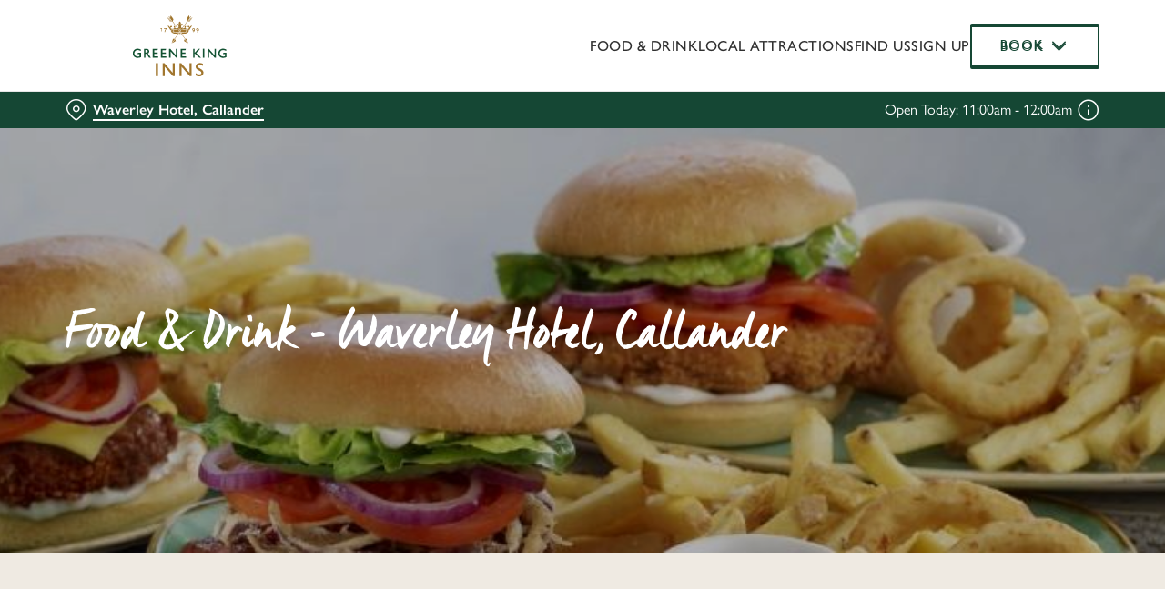

--- FILE ---
content_type: text/html; charset=utf-8
request_url: https://www.greenekinginns.co.uk/hotels/stirling/waverley-hotel/food-drink
body_size: 21113
content:
<!doctype html><html lang="en" ><head><meta charset="utf-8"/><meta http-equiv="X-UA-Compatible" content="IE=edge"/><meta name="viewport" content="width=device-width,initial-scale=1"/><title>Food &amp; Drink | Waverley Hotel, Callander </title>
<link href="https://consent.cookiebot.com" rel="preconnect">
<link rel="dns-prefetch" href="https://sdk.woosmap.com">
<meta name="description" content="Join us at Waverley Hotel, Callander for some great food and drinks, from pub classics to Sunday lunch. Book today.">
<meta name="keywords" content>
<meta name="robots" content="follow,index">
<meta property="og:title" content="Food & Drink | Waverley Hotel, Callander ">
<meta property="og:description" content="Join us at Waverley Hotel, Callander for some great food and drinks, from pub classics to Sunday lunch. Book today.">
<meta property="og:image" content>
<meta property="google-site-verification" content>
<link rel="shortcut icon" type="image/x-icon" href="https://gkbr-p-001.sitecorecontenthub.cloud/api/public/content/085a1052fab64c3c8c2e67c5f70ae3ba?v=c6cf04b4">
<link rel="apple-touch-icon" href="https://gkbr-p-001.sitecorecontenthub.cloud/api/public/content/085a1052fab64c3c8c2e67c5f70ae3ba?v=c6cf04b4">
<link rel="canonical" href="https://www.greenekinginns.co.uk/hotels/stirling/waverley-hotel/food-drink">
<link rel="preload" href="https://gkbr-p-001.sitecorecontenthub.cloud/api/public/content/afa90996eb274a2fa83cb42ac72898fc?v=548b5e60&t=w430" fetchpriority="high" as="image" media="(max-width: 430px)">
<link rel="preload" href="https://gkbr-p-001.sitecorecontenthub.cloud/api/public/content/afa90996eb274a2fa83cb42ac72898fc?v=548b5e60&t=w768" fetchpriority="high" as="image" media="(min-width: 431px) and (max-width: 767px)">
<link rel="preload" href="https://gkbr-p-001.sitecorecontenthub.cloud/api/public/content/14540fba713c48538ddae5cef6a5e410?v=3c9c5fe2&t=w1024" fetchpriority="high" as="image" media="(min-width: 768px) and (max-width: 1023px)">
<link rel="preload" href="https://gkbr-p-001.sitecorecontenthub.cloud/api/public/content/bdc0fa0df1e748819e153514824d015e?v=50e402fa&t=w1540" fetchpriority="high" as="image" media="(min-width: 1024px) and (max-width: 1539px)">
<link rel="preload" href="https://gkbr-p-001.sitecorecontenthub.cloud/api/public/content/bdc0fa0df1e748819e153514824d015e?v=50e402fa&t=w1920" fetchpriority="high" as="image" media="(min-width: 1540px)">
<link rel="preload" href="https://www.googletagmanager.com/gtm.js?id=GTM-PXJ887T" as="script">
<script>
            window.dataLayer = [{
              'event': 'page_view',
              'brand_name' : 'GreeneKingInns',
              'brand_segment': `Pub and Social`,
              'division': `Greene King Pubs`,
              'house_name': `Waverley Hotel`,
              'house_id': '3978',
              'hotel_flag' : 'true',
              'sports_flag' : 'false',
              'timestamp': '2025-12-24 04:38:24',
              'full_url': 'https://www.greenekinginns.co.uk/hotels/stirling/waverley-hotel/food-drink',
              'page_category': 'food drink',
              'top_level_page_category': 'food drink',
            }];
            </script>
<script>
            const displayCookieBanner = () => {
              document.querySelector('#CybotCookiebotDialog')?.setAttribute('style', 'opacity:1;');
              window.removeEventListener('mousemove', displayCookieBanner);
              window.removeEventListener('touchmove', displayCookieBanner);
              window.removeEventListener('keydown', displayCookieBanner);
            };
            window.addEventListener('CookiebotOnDialogInit', () => {
              if (Cookiebot.getDomainUrlParam('CookiebotScan') === 'true') {
                Cookiebot.setOutOfRegion();
              }
            });
            window.addEventListener('CookiebotOnDialogDisplay', () => {
              window.addEventListener(
                'CookiebotOnDecline',
                () => {
                  window.location.reload();
                },
                {
                  passive: false,
                  once: true,
                }
              );
              document
                .querySelector('#CybotCookiebotDialogBodyLevelButtonLevelOptinAllowallSelection')
                .addEventListener(
                  'click',
                  () => {
                    window.addEventListener('CookiebotOnAccept', () => {
                      window.location.reload();
                    },
                    {
                      passive: false,
                      once: true,
                    });
                  },
                  {
                    passive: false,
                    once: true,
                  }
                );

              if (Cookiebot.consentID !== '0') {
                displayCookieBanner();
              } else {
                window.addEventListener('mousemove', displayCookieBanner, {
                  once: true,
                });
                window.addEventListener('touchmove', displayCookieBanner, {
                  once: true,
                });
                window.addEventListener('keydown', displayCookieBanner, {
                  once: true,
                });
              }
            });
            </script>
<script type="application/ld+json">{
  "@type": "BreadcrumbList",
  "itemListElement": [
    {
      "@type": "ListItem",
      "position": 1,
      "item": {
        "@id": "https://www.greenekinginns.co.uk/",
        "name": "Home"
      }
    },
    {
      "@type": "ListItem",
      "position": 2,
      "item": {
        "@id": "https://www.greenekinginns.co.uk/hotels",
        "name": "Hotels"
      }
    },
    {
      "@type": "ListItem",
      "position": 3,
      "item": {
        "@id": "https://www.greenekinginns.co.uk/hotels/stirling/waverley-hotel",
        "name": "Waverley Hotel"
      }
    },
    {
      "@type": "ListItem",
      "position": 4,
      "item": {
        "@id": "https://www.greenekinginns.co.uk/hotels/stirling/waverley-hotel/food-drink",
        "name": "Food Drink"
      }
    }
  ],
  "@context": "https://schema.org/"
}</script>
<script type="application/ld+json">{
  "@type": "Hotel",
  "telephone": "01877330245",
  "email": "3978@greeneking.co.uk",
  "description": "A meandering riverfront, a charming high street, and a backdrop of the Trossachs National Park make The Waverley Hotel a perfect venue for a Scottish getaway.",
  "name": "Waverley Hotel",
  "image": "https://gkbr-p-001.sitecorecontenthub.cloud/api/public/content/f81b94a39ff84e66b01ae72dfb924337?v=3024a122",
  "legalName": "Greene King Inns",
  "petsAllowed": true,
  "brand": {
    "@type": "Brand",
    "name": "Greene King Inns"
  },
  "photo": {
    "@type": "CreativeWork",
    "name": "https://gkbr-p-001.sitecorecontenthub.cloud/api/public/content/f81b94a39ff84e66b01ae72dfb924337?v=3024a122"
  },
  "address": {
    "@type": "PostalAddress",
    "name": "Waverley Hotel",
    "description": "A meandering riverfront, a charming high street, and a backdrop of the Trossachs National Park make The Waverley Hotel a perfect venue for a Scottish getaway.",
    "streetAddress": "88-94 Main Street",
    "addressLocality": "Callander",
    "postalCode": "FK17 8BD"
  },
  "geo": {
    "@type": "GeoCoordinates",
    "latitude": "56.24331",
    "longitude": "-4.213651"
  },
  "sameAs": [],
  "@context": "https://schema.org/"
}</script>
<script type="application/ld+json">{
  "@type": "LocalBusiness",
  "name": "Waverley Hotel",
  "image": "https://gkbr-p-001.sitecorecontenthub.cloud/api/public/content/f81b94a39ff84e66b01ae72dfb924337?v=3024a122",
  "address": {
    "@type": "PostalAddress",
    "streetAddress": "88-94 Main Street",
    "addressLocality": "Callander",
    "addressRegion": "Stirling",
    "postalCode": "FK17 8BD",
    "addressCountry": "UK"
  },
  "geo": {
    "@type": "GeoCoordinates",
    "@context": "https://schema.org/",
    "latitude": "56.24331",
    "longitude": "-4.213651"
  },
  "telephone": "01877330245",
  "openingHours": [
    "Mo 10:00-23:00",
    "Tu 10:00-23:00",
    "We 11:00-01:00",
    "Th 11:00-23:00",
    "Fr 12:00-23:00",
    "Sa 10:00-00:00",
    "Su 11:00-23:00"
  ],
  "url": "https://www.greenekinginns.co.uk/hotels/stirling/waverley-hotel",
  "@context": "https://schema.org/"
}</script>
<script>(function(w,d,s,l,i){w[l]=w[l]||[];w[l].push({'gtm.start':
new Date().getTime(),event:'gtm.js'});var f=d.getElementsByTagName(s)[0],
j=d.createElement(s),dl=l!='dataLayer'?'&l='+l:'';j.async=true;j.src=
'https://www.googletagmanager.com/gtm.js?id='+i+dl;f.parentNode.insertBefore(j,f);
})(window,document,'script','dataLayer','GTM-PXJ887T');</script><link href="/dist/gk-jss-app/css/GreeneKingInns-_GreeneKingInns-scss.c2427949.css" rel="stylesheet"><noscript><style>html {
          opacity: 1 !important;
        }

        #root {
          display: none;
        }

        .noscript-main {
          position: fixed;
          top: 0;
          left: 0;
          width: 100%;
          height: 100%;
          background-color: #1a3d42;
          display: flex;
          align-items: center;
          justify-content: center;
          flex-direction: column;
        }

        .noscript-main__wrapper {
          padding: 15px 25px;
          border: 2px solid rgba(255, 255, 255, 0.1);
          border-radius: 5px;
          display: flex;
          align-items: center;

          @media (min-width: 768px) {
            padding: 30px 50px;
          }
        }

        .noscript-main svg {
          width: 75px;
          margin-right: 30px;
        }

        .noscript-main__title {
          font-size: 18px;
          color: #fff;
          font-family: sans-serif;
          font-weight: 300;
          text-align: left;
          margin: 0;
        }

        .noscript-main__title span {
          display: block;
          margin-bottom: 15px;
          font-size: 24px;
          font-weight: 600;

          @media (min-width: 768px) {
            font-size: 32px;
          }
        }</style></noscript><script defer="defer" src="/dist/gk-jss-app/js/chunk-vendors.62a67816.js"></script><script defer="defer" src="/dist/gk-jss-app/js/app.7552e929.js"></script><link href="/dist/gk-jss-app/css/chunk-vendors.516ad2d4.css" rel="stylesheet"><link href="/dist/gk-jss-app/css/app.975ad8dc.css" rel="stylesheet"></head><body  class="theme-corporate-venue" id="GreeneKingInns"><noscript data-hid="6d8c53b"><iframe src="https://www.googletagmanager.com/ns.html?id="GTM-PXJ887T"
height="0" width="0" style="display:none;visibility:hidden"></iframe></noscript><noscript><div class="noscript-main"><div class="noscript-main__wrapper"><svg viewBox="0 0 128 128"><path fill="#fff" d="M2 1v125h125V1H2zm66.119 106.513c-1.845 3.749-5.367 6.212-9.448 7.401-6.271 1.44-12.269.619-16.731-2.059-2.986-1.832-5.318-4.652-6.901-7.901l9.52-5.83c.083.035.333.487.667 1.071 1.214 2.034 2.261 3.474 4.319 4.485 2.022.69 6.461 1.131 8.175-2.427 1.047-1.81.714-7.628.714-14.065C58.433 78.073 58.48 68 58.48 58h11.709c0 11 .06 21.418 0 32.152.025 6.58.596 12.446-2.07 17.361zm48.574-3.308c-4.07 13.922-26.762 14.374-35.83 5.176-1.916-2.165-3.117-3.296-4.26-5.795 4.819-2.772 4.819-2.772 9.508-5.485 2.547 3.915 4.902 6.068 9.139 6.949 5.748.702 11.531-1.273 10.234-7.378-1.333-4.986-11.77-6.199-18.873-11.531-7.211-4.843-8.901-16.611-2.975-23.335 1.975-2.487 5.343-4.343 8.877-5.235l3.688-.477c7.081-.143 11.507 1.727 14.756 5.355.904.916 1.642 1.904 3.022 4.045-3.772 2.404-3.76 2.381-9.163 5.879-1.154-2.486-3.069-4.046-5.093-4.724-3.142-.952-7.104.083-7.926 3.403-.285 1.023-.226 1.975.227 3.665 1.273 2.903 5.545 4.165 9.377 5.926 11.031 4.474 14.756 9.271 15.672 14.981.882 4.916-.213 8.105-.38 8.581z"></path></svg><p class="noscript-main__title"><span>Unfortunately,</span> You need to enable JavaScript to run this app.</p></div></div></noscript><div id="root" tabindex="-1"><!--[--><a class="skip-link no-underline var-dark" href="#content"><span class="skip-link__text">Skip to content</span></a><header id="top" class="site-wrapper site-wrapper--header" tabindex="-1"><!--[--><div class="fixed-promo-message-container"><!----><!----></div><div class="main-header main-header--logo-position-left"><div class="main-header__top container"><div><button data-test-id="open-mobile-menu-btn" class="mobile-menu__btn" aria-expanded="false" aria-label="Open"><i class="icon icon-Menu" aria-hidden="true"></i></button><!----></div><div class="main-header__top-buttons"><div class="main-header__logo"><a href="/hotels/stirling/waverley-hotel" class="main-header__link no-underline" data-test-id="logo"><img src="https://gkbr-p-001.sitecorecontenthub.cloud/api/public/content/5f20e408134c49a384426d8d861a44c8?v=971a6e9c" width="284" height="170" alt="Greene King Inns" title="Home" fetchpriority="high"></a></div><div class="booking-menu" data-booking-block><button class="btn btn--secondary booking-menu__dropdownButton" aria-expanded="false">Book <i class="icon icon-Down" aria-hidden="true"></i></button><div class="booking-menu__subMenu"><!--[--><a href="/hotels/stirling/waverley-hotel/book-a-table" class="btn no-transition btn--secondary booking-menu__item booking-menu__item--book-table-cta btn--icon icon-Cutlry2 no-underline" target="_self" data-booking-block aria-label="Book a Table" data-cta-text-short="Book" data-cta-text-long="Book a Table"><!--[-->Book a Table <!----><!--]--><!----></a><button class="btn no-transition btn--secondary booking-menu__item booking-menu__item--book-room-cta btn--icon icon-Bed no-underline" data-booking-block aria-label="Book A Room" data-cta-text-short="Book" data-cta-text-long="Book A Room"><!--[-->Book A Room <!----><!--]--><!----></button><!--]--></div></div></div></div><nav class="desktop-menu"><div class="desktop-menu__top container"><ul class="desktop-menu__menu-list"><!--[--><li><a aria-current="page" href="/hotels/stirling/waverley-hotel/food-drink" class="router-link-active router-link-exact-active desktop-menu__nav-item desktop-menu__nav-item--link no-underline" target="_self" tabindex="0" data-test-id="nav-item-0">Food &amp; Drink</a></li><li><a href="/hotels/stirling/waverley-hotel/local-attractions" class="desktop-menu__nav-item desktop-menu__nav-item--link no-underline" target="_self" tabindex="0" data-test-id="nav-item-1">Local Attractions</a></li><li><a href="/hotels/stirling/waverley-hotel/find-us" class="desktop-menu__nav-item desktop-menu__nav-item--link no-underline" target="_self" tabindex="0" data-test-id="nav-item-2">Find Us</a></li><li><a href="/hotels/stirling/waverley-hotel/sign-up" class="desktop-menu__nav-item desktop-menu__nav-item--link no-underline" target="_self" tabindex="0" data-test-id="nav-item-3">Sign up</a></li><!--]--></ul><!--[--><div class="booking-menu" data-booking-block><button class="btn btn--secondary booking-menu__dropdownButton" aria-expanded="false">Book <i class="icon icon-Down" aria-hidden="true"></i></button><div class="booking-menu__subMenu"><!--[--><a href="/hotels/stirling/waverley-hotel/book-a-table" class="btn no-transition btn--secondary booking-menu__item booking-menu__item--book-table-cta btn--icon icon-Cutlry2 no-underline" target="_self" data-booking-block aria-label="Book a Table" data-cta-text-short="Book" data-cta-text-long="Book a Table"><!--[-->Book a Table <!----><!--]--><!----></a><button class="btn no-transition btn--secondary booking-menu__item booking-menu__item--book-room-cta btn--icon icon-Bed no-underline" data-booking-block aria-label="Book A Room" data-cta-text-short="Book" data-cta-text-long="Book A Room"><!--[-->Book A Room <!----><!--]--><!----></button><!--]--></div></div><!--]--></div><div class="desktop-menu__mega-nav"><div name="mega-nav-transition" mode="out-in" class="desktop-menu__wrapper"><!----><!----><!----><!----></div></div></nav></div><section class="pub-info-bar show-on-load"><div class="pub-info-bar__container container"><div class="var-dark pub-info-bar__text-container"><button class="pub-info-bar__pub-info" aria-expanded="false" aria-label="Waverley Hotel, Callander - click to change location"><i class="icon icon-Location" aria-hidden="true"></i><span class="pub-info-bar__pub-info-link">Waverley Hotel, Callander</span></button><div class="pub-info-bar__opening-hours">Open Today: 11:00am - 12:00am</div></div><!----><button class="var-dark pub-info-bar__occasion-info-toggle" aria-label="Toggle More info" aria-expanded="false"><i class="icon icon-Info" aria-hidden="true"></i></button><!----></div></section><!--]--><!----></header><!--[--><!--]--><main id="content" class="site-wrapper site-wrapper--main" tabindex="-1"><!--[--><section class="iorder-menu-legacy"><section class="sticky-banner-legacy"><div class="sticky-banner-legacy__hero"><picture class="sticky-banner-legacy__image"><source srcset="https://gkbr-p-001.sitecorecontenthub.cloud/api/public/content/bdc0fa0df1e748819e153514824d015e?v=50e402fa&amp;t=w1920" media="(min-width: 1540px)" width="1920" height="1920"><source srcset="https://gkbr-p-001.sitecorecontenthub.cloud/api/public/content/bdc0fa0df1e748819e153514824d015e?v=50e402fa&amp;t=w1540" media="(min-width: 1024px)" width="1540" height="1540"><source srcset="https://gkbr-p-001.sitecorecontenthub.cloud/api/public/content/14540fba713c48538ddae5cef6a5e410?v=3c9c5fe2&amp;t=w1024" media="(min-width: 768px)" width="1024" height="1024"><source srcset="https://gkbr-p-001.sitecorecontenthub.cloud/api/public/content/afa90996eb274a2fa83cb42ac72898fc?v=548b5e60&amp;t=w768" media="(min-width: 431px)" width="768" height="768"><img src="https://gkbr-p-001.sitecorecontenthub.cloud/api/public/content/afa90996eb274a2fa83cb42ac72898fc?v=548b5e60&amp;t=w430" alt="Three plates of burger, chips and onion rings" draggable="false" width="430" height="430"></picture><div class="container sticky-banner-legacy__content"><h1 class="sticky-banner-legacy__title font-xl">Food &amp; Drink - Waverley Hotel, Callander</h1><div class="sticky-banner-legacy__placeholder"></div></div></div></section><div class="iorder-menu-legacy__loading"><span class="sr-only" role="alert" aria-live="assertive">Content is loading...</span><div class="loading-placeholder loading-placeholder--iorder"><div class="loading-placeholder__sub-navigation"></div><div class="container"><div class="loading-placeholder__content"><section class="loading-placeholder__heading"></section><div class="loading-placeholder__list"><!--[--><section class="loading-placeholder__card"></section><section class="loading-placeholder__card"></section><section class="loading-placeholder__card"></section><!--]--></div><div class="loading-spinner"><svg width="64" height="64" viewBox="0 0 64 64" fill="none" xmlns="http://www.w3.org/2000/svg"><path d="M56 32C56 45.2548 45.2548 56 32 56C18.7452 56 8 45.2548 8 32C8 18.7452 18.7452 8 32 8C45.2548 8 56 18.7452 56 32ZM12.8 32C12.8 42.6039 21.3961 51.2 32 51.2C42.6039 51.2 51.2 42.6039 51.2 32C51.2 21.3961 42.6039 12.8 32 12.8C21.3961 12.8 12.8 21.3961 12.8 32Z" fill="#DFDFDF"></path><path d="M53.6 32C54.9255 32 56.0124 33.0772 55.8801 34.396C55.5393 37.7924 54.4768 41.0868 52.7531 44.0544C50.6264 47.7157 47.569 50.7493 43.891 52.8472C40.2131 54.945 36.0456 56.0325 31.8115 55.9993C27.5775 55.966 23.4276 54.8132 19.783 52.6578C16.1385 50.5024 13.129 47.4212 11.0601 43.7269C8.99118 40.0326 7.93645 35.8567 8.00296 31.623C8.06947 27.3894 9.25484 23.2486 11.4388 19.6211C13.2089 16.681 15.5839 14.1629 18.396 12.228C19.488 11.4767 20.9556 11.9102 21.5941 13.0718V13.0718C22.2327 14.2333 21.7976 15.681 20.7248 16.4594C18.646 17.9676 16.8841 19.8827 15.551 22.0969C13.8039 24.9989 12.8556 28.3115 12.8024 31.6984C12.7492 35.0854 13.5929 38.4261 15.2481 41.3815C16.9032 44.337 19.3108 46.8019 22.2264 48.5262C25.142 50.2506 28.462 51.1728 31.8492 51.1994C35.2365 51.226 38.5704 50.356 41.5128 48.6777C44.4552 46.9994 46.9011 44.5726 48.6025 41.6435C49.9006 39.4086 50.73 36.9421 51.0502 34.3938C51.2155 33.0787 52.2745 32 53.6 32V32Z" fill="black"></path></svg></div></div></div></div></div><!--[--><!--teleport start--><!--teleport end--><div></div><!----><div class="iorder-menu-legacy__sticky-nav"><!----></div><!----><!----><!--]--></section><section class="sticky-booking-block show-on-load"><div class="sticky-booking-block__oh"><div class="sticky-booking-block__oh-title">Open Today:</div><div class="sticky-booking-block__oh-hours">11:00am - 12:00am</div></div><div class="sticky-booking-block__book"><div class="sticky-booking-block__book-dropdown"><button class="btn sticky-booking-block__dropdown" aria-expanded="false">Book now <i class="icon icon-Down" aria-hidden="true"></i></button><div class="sticky-booking-block__menu"><a href="/hotels/stirling/waverley-hotel/book-a-table" class="btn no-transition btn--secondary sticky-booking-block__item sticky-booking-block__item--book-table-cta icon-Cutlry no-underline" target="_self" aria-label="Book a Table"><!--[-->Book a Table <!----><!--]--><!----></a><button type="button" class="btn no-transition btn--secondary sticky-booking-block__item sticky-booking-block__item--book-room-cta icon-Bed no-underline" aria-label="Book A Room"><!--[-->Book A Room <!----><!--]--><!----></button></div></div></div></section><!--]--></main><footer class="site-wrapper site-wrapper--footer"><!--[--><section class="newsletter-block"><div class="container"><div class="newsletter-block__wrapper"><!--[--><div class="newsletter-block__rich-text"><div><h2>Sign up to marketing</h2>
<p>Sign up to hear about the latest news and updates.</p></div></div><form class="newsletter-block__email-form" novalidate><div class="newsletter-block__email-form-wrapper"><label for="newsletter-517896" class="form-label">Email* </label><input id="newsletter-517896" value="" class="newsletter-block__input" name="email" type="email" aria-required="true" aria-invalid="false" aria-label="Email" placeholder="Enter your email address"><!----></div><button type="submit" class="btn no-transition btn--primary btn newsletter-block__submit" aria-label="SIGN UP" aria-disabled="false"><!--[-->SIGN UP <!----><!--]--><!----></button><!----></form><!--]--></div></div><!----></section><section class="main-footer var-dark"><div class="main-footer-top"><div class="container"><div class="row"><div class="col-12 col-md-4 col-lg-3 col-xl-3 col-xxl-2 main-footer-top__logo-wrapper"><img class="main-footer-top__logo" src="https://gkbr-p-001.sitecorecontenthub.cloud/api/public/content/9569e425e8e04869a4fcfac8fdfa6489?v=c7a0eaae" alt="gk-inns-white-logo.svg" height="170" width="284" loading="lazy"></div><div class="col-12 col-md-7 offset-md-1 col-lg-3 offset-lg-0 col-xl-2 offset-xl-1 col-xxl-2 offset-xxl-2"><div class="main-footer-top__contact-wrapper"><div class="main-footer-top__phone"><h2 class="main-footer-top__label font-s"><i class="icon icon-Phone" aria-hidden="true"></i> Call Us</h2><a class="main-footer-top__link main-footer-top__link--desktop inverted-underline" href="tel:01877330245" data-test-id="main-footer-call-us-link"><!---->01877330245</a></div><div class="main-footer-top__location"><h2 class="main-footer-top__label font-s main-footer-top__label--with-margin"><i class="icon icon-Location" aria-hidden="true"></i> Location</h2><div class="main-footer-top__link main-footer-top__link--desktop inverted-underline"><!--[--><!--[--><span>88-94 Main Street</span><br><!--]--><!--[--><span>Callander</span><br><!--]--><!--[--><span>Stirling</span><br><!--]--><!--[--><span>United Kingdom</span><br><!--]--><!--[--><span>FK17 8BD</span><!----><!--]--><!--]--></div></div></div></div><div class="col-12 col-md-12 col-lg-3 col-xl-3 col-xxl-3"><div class="main-footer-top__wrapper main-footer-top__contact-wrapper--no-border main-footer-top__contact-wrapper--margin-md"><button class="main-footer-top__label main-footer-top__label--accordion font-s" aria-expanded="false">Greene King Inns <i class="icon-Up" aria-hidden="true"></i></button><ul class="main-footer-top__items" aria-hidden="true"><!--[--><li class="main-footer-top__item"><a href="/hotels/stirling/waverley-hotel/find-us" class="main-footer-top__link inverted-underline" tabindex="-1" text="Contact Us">Contact Us</a></li><li class="main-footer-top__item"><a aria-current="page" href="/hotels/stirling/waverley-hotel/food-drink" class="router-link-active router-link-exact-active main-footer-top__link inverted-underline" tabindex="-1" text="Food &amp; Drink">Food &amp; Drink</a></li><li class="main-footer-top__item"><a class="main-footer-top__link inverted-underline" tabindex="-1" href="https://greatbritishpubcard.co.uk/" text="Gift Cards">Gift Cards</a></li><!--]--></ul></div></div><div class="col-12 col-md-12 col-lg-3 col-xl-3 col-xxl-3"><div class="main-footer-top__wrapper"><button class="main-footer-top__label main-footer-top__label--accordion font-s" aria-expanded="false">Customer Information <i class="icon-Up" aria-hidden="true"></i></button><ul class="main-footer-top__items" aria-hidden="true"><!--[--><li class="main-footer-top__item"><a class="main-footer-top__link inverted-underline" tabindex="-1" href="/hotels-sitemap" text="Our Hotels">Our Hotels</a></li><li class="main-footer-top__item"><a class="main-footer-top__link inverted-underline" tabindex="-1" target="_blank" rel="noopener noreferrer" href="https://jobs.greeneking.co.uk" text="Work With Us">Work With Us</a></li><li class="main-footer-top__item"><a class="main-footer-top__link inverted-underline" tabindex="-1" href="/" text="Home">Home</a></li><!--]--></ul></div><!----></div></div></div></div><div class="main-footer-bottom"><div class="container"><div class="main-footer-bottom__wrapper"><div class="main-footer-bottom__copyright"><span>© 2025 Waverley Hotel</span></div><ul class="main-footer-bottom__legals"><!--[--><li class="main-footer-bottom__legal"><a class="main-footer-bottom__link inverted-underline" href="/accessibility" text="Accessibility">Accessibility</a></li><li class="main-footer-bottom__legal"><a class="main-footer-bottom__link inverted-underline" href="/cookie-policy" text="Cookie Policy">Cookie Policy</a></li><li class="main-footer-bottom__legal"><a class="main-footer-bottom__link inverted-underline" href="/terms-and-conditions" text="Terms &amp; Conditions">Terms &amp; Conditions</a></li><li class="main-footer-bottom__legal"><a class="main-footer-bottom__link inverted-underline" href="/sitemap" text="Sitemap">Sitemap</a></li><li class="main-footer-bottom__legal"><a class="main-footer-bottom__link inverted-underline" target="_blank" rel="noopener noreferrer" href="https://www.greeneking.co.uk/privacy" text="Privacy policy">Privacy policy</a></li><!--]--></ul></div></div></div></section><!--]--><button style="display:none;" class="back-to-top-button show-on-load" aria-label="Back to top"><i class="icon icon-Up" aria-hidden="true"></i></button></footer><div class="sr-only" aria-live="assertive" aria-atomic="true"></div><!----><!--]--></div><script type="application/json" id="__JSS_STATE__">{"sitecore":{"context":{"pageEditing":false,"site":{"name":"gki-3978"},"pageState":"normal","language":"en","itemPath":"\u002Fhotels\u002Fstirling\u002Fwaverley-hotel\u002Ffood-drink","Feature.Menus.UseEnterpriseMenuApi":"false","appHostName":"wn0mdwk0003C4","appVersion":"26.0.4","Feature.Venues.ReputationProxyApiUrl":"\u002Fapi\u002Freputation\u002F","schemas":["{\r\n  \"@type\": \"BreadcrumbList\",\r\n  \"itemListElement\": [\r\n    {\r\n      \"@type\": \"ListItem\",\r\n      \"position\": 1,\r\n      \"item\": {\r\n        \"@id\": \"https:\u002F\u002Fwww.greenekinginns.co.uk\u002F\",\r\n        \"name\": \"Home\"\r\n      }\r\n    },\r\n    {\r\n      \"@type\": \"ListItem\",\r\n      \"position\": 2,\r\n      \"item\": {\r\n        \"@id\": \"https:\u002F\u002Fwww.greenekinginns.co.uk\u002Fhotels\",\r\n        \"name\": \"Hotels\"\r\n      }\r\n    },\r\n    {\r\n      \"@type\": \"ListItem\",\r\n      \"position\": 3,\r\n      \"item\": {\r\n        \"@id\": \"https:\u002F\u002Fwww.greenekinginns.co.uk\u002Fhotels\u002Fstirling\u002Fwaverley-hotel\",\r\n        \"name\": \"Waverley Hotel\"\r\n      }\r\n    },\r\n    {\r\n      \"@type\": \"ListItem\",\r\n      \"position\": 4,\r\n      \"item\": {\r\n        \"@id\": \"https:\u002F\u002Fwww.greenekinginns.co.uk\u002Fhotels\u002Fstirling\u002Fwaverley-hotel\u002Ffood-drink\",\r\n        \"name\": \"Food Drink\"\r\n      }\r\n    }\r\n  ],\r\n  \"@context\": \"https:\u002F\u002Fschema.org\u002F\"\r\n}","{\r\n  \"@type\": \"Hotel\",\r\n  \"telephone\": \"01877330245\",\r\n  \"email\": \"3978@greeneking.co.uk\",\r\n  \"description\": \"A meandering riverfront, a charming high street, and a backdrop of the Trossachs National Park make The Waverley Hotel a perfect venue for a Scottish getaway.\",\r\n  \"name\": \"Waverley Hotel\",\r\n  \"image\": \"https:\u002F\u002Fgkbr-p-001.sitecorecontenthub.cloud\u002Fapi\u002Fpublic\u002Fcontent\u002Ff81b94a39ff84e66b01ae72dfb924337?v=3024a122\",\r\n  \"legalName\": \"Greene King Inns\",\r\n  \"petsAllowed\": true,\r\n  \"brand\": {\r\n    \"@type\": \"Brand\",\r\n    \"name\": \"Greene King Inns\"\r\n  },\r\n  \"photo\": {\r\n    \"@type\": \"CreativeWork\",\r\n    \"name\": \"https:\u002F\u002Fgkbr-p-001.sitecorecontenthub.cloud\u002Fapi\u002Fpublic\u002Fcontent\u002Ff81b94a39ff84e66b01ae72dfb924337?v=3024a122\"\r\n  },\r\n  \"address\": {\r\n    \"@type\": \"PostalAddress\",\r\n    \"name\": \"Waverley Hotel\",\r\n    \"description\": \"A meandering riverfront, a charming high street, and a backdrop of the Trossachs National Park make The Waverley Hotel a perfect venue for a Scottish getaway.\",\r\n    \"streetAddress\": \"88-94 Main Street\",\r\n    \"addressLocality\": \"Callander\",\r\n    \"postalCode\": \"FK17 8BD\"\r\n  },\r\n  \"geo\": {\r\n    \"@type\": \"GeoCoordinates\",\r\n    \"latitude\": \"56.24331\",\r\n    \"longitude\": \"-4.213651\"\r\n  },\r\n  \"sameAs\": [],\r\n  \"@context\": \"https:\u002F\u002Fschema.org\u002F\"\r\n}","{\r\n  \"@type\": \"LocalBusiness\",\r\n  \"name\": \"Waverley Hotel\",\r\n  \"image\": \"https:\u002F\u002Fgkbr-p-001.sitecorecontenthub.cloud\u002Fapi\u002Fpublic\u002Fcontent\u002Ff81b94a39ff84e66b01ae72dfb924337?v=3024a122\",\r\n  \"address\": {\r\n    \"@type\": \"PostalAddress\",\r\n    \"streetAddress\": \"88-94 Main Street\",\r\n    \"addressLocality\": \"Callander\",\r\n    \"addressRegion\": \"Stirling\",\r\n    \"postalCode\": \"FK17 8BD\",\r\n    \"addressCountry\": \"UK\"\r\n  },\r\n  \"geo\": {\r\n    \"@type\": \"GeoCoordinates\",\r\n    \"@context\": \"https:\u002F\u002Fschema.org\u002F\",\r\n    \"latitude\": \"56.24331\",\r\n    \"longitude\": \"-4.213651\"\r\n  },\r\n  \"telephone\": \"01877330245\",\r\n  \"openingHours\": [\r\n    \"Mo 10:00-23:00\",\r\n    \"Tu 10:00-23:00\",\r\n    \"We 11:00-01:00\",\r\n    \"Th 11:00-23:00\",\r\n    \"Fr 12:00-23:00\",\r\n    \"Sa 10:00-00:00\",\r\n    \"Su 11:00-23:00\"\r\n  ],\r\n  \"url\": \"https:\u002F\u002Fwww.greenekinginns.co.uk\u002Fhotels\u002Fstirling\u002Fwaverley-hotel\",\r\n  \"@context\": \"https:\u002F\u002Fschema.org\u002F\"\r\n}"],"dictionaryPrefix":"|GreeneKingInnsVenue","tenantName":"GreeneKingInnsLive","segment":"Pub and Social","bookingAppUrl":"\u002Fhotels\u002Fstirling\u002Fwaverley-hotel\u002Fbook-a-table","isBookingAppPage":false,"timeStamp":"2025-12-24 04:38:24Z","brazeSdkKey":"a9e4cc15-41e7-4dd8-a3e1-d8762755501d","enableContentCard":true,"canonicalUrl":"https:\u002F\u002Fwww.greenekinginns.co.uk\u002Fhotels\u002Fstirling\u002Fwaverley-hotel\u002Ffood-drink","metaRobots":"follow,index","googleSiteVerification":"","pageScripts":[{"tag":"script","innerHtml":"(function(w,d,s,l,i){w[l]=w[l]||[];w[l].push({'gtm.start':\r\nnew Date().getTime(),event:'gtm.js'});var f=d.getElementsByTagName(s)[0],\r\nj=d.createElement(s),dl=l!='dataLayer'?'&l='+l:'';j.async=true;j.src=\r\n'https:\u002F\u002Fwww.googletagmanager.com\u002Fgtm.js?id='+i+dl;f.parentNode.insertBefore(j,f);\r\n})(window,document,'script','dataLayer','GTM-PXJ887T');","placement":"head","attributes":{}},{"tag":"noscript","innerHtml":"\u003Ciframe src=\"https:\u002F\u002Fwww.googletagmanager.com\u002Fns.html?id=\"GTM-PXJ887T\"\r\nheight=\"0\" width=\"0\" style=\"display:none;visibility:hidden\"\u003E\u003C\u002Fiframe\u003E","placement":"pbody","attributes":{}}],"theme":"theme-corporate-venue","brandName":"GreeneKingInns","woosmapApiKey":"woos-bc5bdec5-08ff-3db9-9de3-50f0cc740a10","favicon":"https:\u002F\u002Fgkbr-p-001.sitecorecontenthub.cloud\u002Fapi\u002Fpublic\u002Fcontent\u002F085a1052fab64c3c8c2e67c5f70ae3ba?v=c6cf04b4","venueName":"Waverley Hotel","venueId":"3978","rawVenueId":"gki-3978","venueLocation":"Callander","marketingBrandName":"Pub & Social","division":"Greene King Pubs","venueCountry":"United Kingdom","locationKey":"3978h","venueOrigin":"https:\u002F\u002Fwww.greenekinginns.co.uk","venueAppName":"gk-jss-app","sports":false,"isHotel":true,"siteVirtualFolder":"\u002Fhotels\u002Fstirling\u002Fwaverley-hotel\u002F","guestlineUrl":"https:\u002F\u002Fbooking.eu.guestline.app\u002FGKINNS\u002Favailability?hotel=GK3978","topLevelPageCategory":"Food Drink"},"route":{"name":"Food Drink","displayName":"Food Drink","fields":{"ogDescription":{"value":""},"ogImage":{"value":{}},"ogTitle":{"value":""},"metaTitle":{"value":"Food & Drink | Waverley Hotel, Callander "},"metaDescription":{"value":"Join us at Waverley Hotel, Callander for some great food and drinks, from pub classics to Sunday lunch. Book today."},"metaKeywords":{"value":""},"canonicalUrl":{"value":""},"noindex":{"value":false},"nofollow":{"value":false},"visibleInSubNav":{"value":false},"includePageInSitemap":{"value":true},"includePageInSitemapXml":{"value":true},"frequency":{"value":"weekly"},"priority":{"value":"0.5"},"Rules":{"value":""},"StaleIfError":{"value":"86400"},"StaleWhileRevalidate":{"value":"3600"},"CustomHeaders":{"value":""},"MaxAge":{"value":"7200"},"CacheControl":{"value":"Public"},"FAQ Page Schema":{"value":false},"Page Design":{"id":"19e069af-126b-4291-8cc0-cdb965a1b59a","url":"\u002Fhotels\u002Fstirling\u002Fwaverley-hotel\u002Fsitecore\u002Fcontent\u002Fgreenekinginnslive\u002Fmaster-page\u002Fpresentation\u002Fpage-designs\u002Fsegment-site","name":"Segment Site","displayName":"Segment Site","fields":{"PartialDesigns":{"value":"{DF1FA5E5-4695-4966-8841-A8C673F6CBC8}|{BD5F7550-2E5A-4730-9382-C59F4D40397F}|{422777EF-D70D-4868-ADF4-94C4E57005A7}"}}},"PersonalizationEffectivenessTrackingEnabled":{"value":false}},"databaseName":"web","deviceId":"fe5d7fdf-89c0-4d99-9aa3-b5fbd009c9f3","itemId":"11f0af0c-0cd0-40b1-be14-c54a42b9c27d","itemLanguage":"en","itemVersion":8,"layoutId":"96e5f4ba-a2cf-4a4c-a4e7-64da88226362","templateId":"5553aeab-2e1f-4e26-9dd5-9788da52a67e","templateName":"IOrder Page","placeholders":{"jss-header":[{"uid":"a46b5e9d-097b-48e3-aef5-14c4ac1cb89a","componentName":"FixedPromoMessage","dataSource":"","params":{},"fields":{"promoMessages":{"value":[]},"mobilePromoMessage":{"value":null},"isStickyEnabled":{"value":false}}},{"uid":"d8e7b367-901e-408b-8f5d-bbde0e592b7c","componentName":"MainHeader","dataSource":"\u002Fsitecore\u002Fcontent\u002FGreeneKingInnsLive\u002FSegments\u002FGreene King Inns\u002FData\u002FMain Header\u002FMainHeader","params":{},"fields":{"ctaHeaderLink":{"value":{"href":""}},"link":{"value":{"href":"\u002Fhotels\u002Fstirling\u002Fwaverley-hotel","text":"Home","anchor":"","linktype":"internal","class":"","title":"","target":"","querystring":"","id":"{96E860D9-B179-4BB0-9616-EB8953CD7312}"}},"logo":{"value":{"width":"284","height":"170","alt":"Greene King Inns","src":"https:\u002F\u002Fgkbr-p-001.sitecorecontenthub.cloud\u002Fapi\u002Fpublic\u002Fcontent\u002F5f20e408134c49a384426d8d861a44c8?v=971a6e9c","stylelabs-content-id":"1021413","stylelabs-content-type":"Image","thumbnailsrc":"https:\u002F\u002Fgkbr-p-001.sitecorecontenthub.cloud\u002Fapi\u002Fgateway\u002F1021413\u002Fthumbnail","vspace":"","hspace":""}},"mobileOpenLogo":{"value":{"width":"284","height":"170","alt":"Greene King Inns","src":"https:\u002F\u002Fgkbr-p-001.sitecorecontenthub.cloud\u002Fapi\u002Fpublic\u002Fcontent\u002F5f20e408134c49a384426d8d861a44c8?v=f03bb29a","stylelabs-content-id":"1021413","stylelabs-content-type":"Image","thumbnailsrc":"https:\u002F\u002Fgkbr-p-001.sitecorecontenthub.cloud\u002Fapi\u002Fgateway\u002F1021413\u002Fthumbnail","vspace":"","hspace":""}},"ctaHeaderBookingLink":{"value":{"href":"#booking-help","text":"Help","linktype":"anchor","url":"booking-help","anchor":"booking-help","title":"","class":""}},"ctaHeaderTitleOverwritten":{"value":false},"navItems":[{"id":"f60505c7-8d03-4baf-8895-850b01a0a7f0","url":"\u002Fgreenekinginnslive\u002Fsegments\u002Fgreene-king-inns\u002Fdata\u002Fmeganav\u002Ffirst-level-nav\u002Ffood-and-drink","name":"Food and Drink","displayName":"Food and Drink","fields":{"title":{"value":"Food & Drink"},"link":{"value":{"href":"\u002Fhotels\u002Fstirling\u002Fwaverley-hotel\u002Ffood-drink","text":"Food & Drink","anchor":"","linktype":"internal","class":"","title":"","target":"","querystring":"","id":"{11F0AF0C-0CD0-40B1-BE14-C54A42B9C27D}"}},"columns":[],"showLinkImages":{"value":false},"featuredItemEnabled":{"value":false},"featuredItemHeading":{"value":""},"featuredItemDescription":{"value":""},"featuredItemCoverImage":{"value":{}},"featuredItemCta":{"value":{"href":""}},"featuredItemIsOnTop":{"value":false}}},{"id":"85133aee-2d64-49b0-9f7a-65e9ab829862","url":"\u002Fgreenekinginnslive\u002Fsegments\u002Fgreene-king-inns\u002Fdata\u002Fmeganav\u002Ffirst-level-nav\u002Flocal-attractions","name":"Local Attractions","displayName":"Local Attractions","fields":{"title":{"value":"Local Attractions"},"link":{"value":{"href":"\u002Fhotels\u002Fstirling\u002Fwaverley-hotel\u002Flocal-attractions","text":"Local Attractions","anchor":"","linktype":"internal","class":"","title":"","target":"","querystring":"","id":"{A92613B4-E1A5-4002-A91B-F09BE0A40026}"}},"columns":[],"showLinkImages":{"value":false},"featuredItemEnabled":{"value":false},"featuredItemHeading":{"value":""},"featuredItemDescription":{"value":""},"featuredItemCoverImage":{"value":{}},"featuredItemCta":{"value":{"href":""}},"featuredItemIsOnTop":{"value":false}}},{"id":"80b4d3e9-7394-4be8-a54f-e10121cb7afe","url":"\u002Fgreenekinginnslive\u002Fsegments\u002Fgreene-king-inns\u002Fdata\u002Fmeganav\u002Ffirst-level-nav\u002Ffind-us","name":"Find Us","displayName":"Find Us","fields":{"title":{"value":"Find Us"},"link":{"value":{"href":"\u002Fhotels\u002Fstirling\u002Fwaverley-hotel\u002Ffind-us","text":"Find Us","anchor":"","linktype":"internal","class":"","title":"","target":"","querystring":"","id":"{991142E6-D371-4157-B381-81E814E49298}"}},"columns":[],"showLinkImages":{"value":false},"featuredItemEnabled":{"value":false},"featuredItemHeading":{"value":""},"featuredItemDescription":{"value":""},"featuredItemCoverImage":{"value":{}},"featuredItemCta":{"value":{"href":""}},"featuredItemIsOnTop":{"value":false}}},{"id":"ffe6fee7-fcac-48cf-b834-72410ee10a8f","url":"\u002Fgreenekinginnslive\u002Fsegments\u002Fgreene-king-inns\u002Fdata\u002Fmeganav\u002Ffirst-level-nav\u002Fsign-up","name":"Sign up","displayName":"Sign up","fields":{"title":{"value":"Sign up"},"link":{"value":{"href":"\u002Fhotels\u002Fstirling\u002Fwaverley-hotel\u002Fsign-up","text":"Sign up","anchor":"","linktype":"internal","class":"","title":"","target":"","querystring":"","id":"{C0AA40F5-61F3-432C-8F46-085364049606}"}},"columns":[],"showLinkImages":{"value":false},"featuredItemEnabled":{"value":false},"featuredItemHeading":{"value":""},"featuredItemDescription":{"value":""},"featuredItemCoverImage":{"value":{}},"featuredItemCta":{"value":{"href":""}},"featuredItemIsOnTop":{"value":false}}}],"ctaBookTable":{"value":{"href":"\u002Fhotels\u002Fstirling\u002Fwaverley-hotel\u002Fbook-a-table","target":"_self","linktype":"internal"}},"logoPosition":{"value":"left"},"venuePhoneNumber":{"value":"01877330245"},"venueLatitude":{"value":"56.243310"},"venueLongitude":{"value":"-4.213651"},"navLinkImagePlaceholder":{"value":null}}},{"uid":"320a045b-7ba1-4aed-9804-7f04e58e879a","componentName":"PubInfoBar","dataSource":"","params":{},"fields":{"pubInfo":{"value":"Waverley Hotel, Callander"},"toolTipLink":{"value":{"href":"\u002Fhotels\u002Fstirling\u002Fwaverley-hotel\u002Ffind-us#festive-opening-hours","text":null,"target":"","linktype":"internal"}},"homepageLink":{"value":{"href":"\u002Fhotels\u002Fstirling\u002Fwaverley-hotel","text":null,"target":"","linktype":"internal"}},"openingHours":{"value":"11:00am - 12:00am"},"occasionName":{"value":"Christmas Eve"},"isSpecialHours":{"value":true},"venueFinderLink":{"value":{"href":"https:\u002F\u002Fwww.greenekinginns.co.uk\u002Fhotels","text":null,"target":"","linktype":null}},"coordinates":{"value":{"Coordinate.Latitude":56.24331,"Coordinate.Longitude":-4.213651}}}}],"jss-footer":[{"uid":"1ee5eacd-cce3-48fe-885a-fe52ed59c028","componentName":"NewsletterBlock","dataSource":"{3449A917-F91E-45A6-A51B-899A6C08EA5B}","params":{},"fields":{"thankYouMessageDescription":{"value":"\u003Cp\u003EThanks\u003C\u002Fp\u003E\n\u003Cp\u003EYou've successfully subscribed\u003C\u002Fp\u003E"},"isInPageMode":{"value":false},"modalDescription":{"value":"\u003Cp\u003EBy submitting this form, you consent to receive direct marketing, including news and offers from Greene King and our family of brands through targeted, personalised communications via email, social media and online platforms.\u003C\u002Fp\u003E\n\u003Cp\u003EYou must be 18 or over to subscribe to our marketing. You can unsubscribe at any time. Once signed up, you'll receive your first communication from us after 72 hours. Further information including how we process your personal data is available in our \u003Ca href=\"https:\u002F\u002Fwww.greeneking.co.uk\u002Fprivacy\"\u003EPrivacy Notice\u003C\u002Fa\u003E.\u003C\u002Fp\u003E"},"modalHeading":{"value":"Sign up to marketing"},"text":{"value":"\u003Ch2\u003ESign up to marketing\u003C\u002Fh2\u003E\n\u003Cp\u003ESign up to hear about the latest news and updates.\u003C\u002Fp\u003E"},"apiUrl":{"value":"https:\u002F\u002Fservices.greeneking.co.uk\u002Fbookings\u002Fv2\u002Fconsent"}},"placeholders":{"newsletter-form":[{"uid":"80de5433-f651-485c-a574-ab673519b049","componentName":"FormElement","dataSource":"{E0C58BD8-FB02-4027-8F19-4A34C84CBC50}","params":{},"fields":{"htmlPrefix":"fxb.80de5433-f651-485c-a574-ab673519b049","formSessionId":{"name":"fxb.80de5433-f651-485c-a574-ab673519b049.FormSessionId","id":"fxb_80de5433-f651-485c-a574-ab673519b049_FormSessionId","value":"da705752-ac4a-4ce4-97da-c89cf8be9874"},"formItemId":{"name":"fxb.80de5433-f651-485c-a574-ab673519b049.FormItemId","id":"fxb_80de5433-f651-485c-a574-ab673519b049_FormItemId","value":"{E0C58BD8-FB02-4027-8F19-4A34C84CBC50}"},"pageItemId":{"name":"fxb.80de5433-f651-485c-a574-ab673519b049.PageItemId","id":"fxb_80de5433-f651-485c-a574-ab673519b049_PageItemId","value":"e5c45687-5c3d-4606-a14a-e1aa25524cbb"},"antiForgeryToken":{"name":"__RequestVerificationToken","id":null,"value":"ImNPAws9mUF5JHAlgLuXkeId1cbTL4OgCj6Br-VQmA2pG_GC-L9J8-V_rwfn6Hr7YStqy2DlzhDch0hbaPw2BfxNfKeCDk2SwbKSOsiOxj01"},"metadata":{"isAjax":true,"isTrackingEnabled":true,"isRobotDetectionAvailable":true,"isRobotDetectionEnabled":true,"isTemplate":false,"title":"","cssClass":"","cssClassSettings":{"manualCssClasses":"","cssClassOptions":[],"cssClass":""},"thumbnail":"{6590E671-6D5E-449C-A85D-9D4BA36DC56B}","scripts":["jquery-3.4.1.min.js","jquery.validate.min.js","jquery.validate.unobtrusive.min.js","jquery.unobtrusive-ajax.min.js","form.validate.js","form.tracking.js","form.conditions.js"],"styles":[],"itemId":"e0c58bd8-fb02-4027-8f19-4a34c84cbc50","templateId":"{6ABEE1F2-4AB4-47F0-AD8B-BDB36F37F64C}","fieldTypeItemId":"{3A4DF9C0-7C82-4415-90C3-25440257756D}","name":"Newsletter with consents"},"fields":[{"fields":[{"indexField":{"name":"fxb.80de5433-f651-485c-a574-ab673519b049.Fields.Index","id":"fxb_80de5433-f651-485c-a574-ab673519b049_Fields_Index_610fe23d-222a-4983-ad06-c9213d829f87","value":"610fe23d-222a-4983-ad06-c9213d829f87"},"fieldIdField":{"name":"fxb.80de5433-f651-485c-a574-ab673519b049.Fields[610fe23d-222a-4983-ad06-c9213d829f87].ItemId","id":"fxb_80de5433-f651-485c-a574-ab673519b049_Fields_610fe23d-222a-4983-ad06-c9213d829f87__ItemId","value":"610fe23d-222a-4983-ad06-c9213d829f87"},"valueField":{"name":"fxb.80de5433-f651-485c-a574-ab673519b049.Fields[610fe23d-222a-4983-ad06-c9213d829f87].Value","id":"fxb_80de5433-f651-485c-a574-ab673519b049_Fields_610fe23d-222a-4983-ad06-c9213d829f87__Value","value":null},"model":{"minLength":0,"maxLength":255,"placeholderText":"","value":"","validationDataModels":[{"itemId":"{9BAE3E9A-D89F-4F93-9577-68B5E9D44A38}","name":"Email Validator","displayName":"Email Validator","modelType":"Sitecore.ExperienceForms.Mvc.Models.Validation.RegularExpressionValidation,Sitecore.ExperienceForms.Mvc","message":"{0} contains an invalid email address.","parameters":"{\"regularExpression\":\"^(?:[A-Za-z0-9!#$%&'*+\\\u002F=?^_`{|}~-]+(?:\\\\.[A-Za-z0-9!#$%&'*+\\\u002F=?^_`{|}~-]+)*|\\\"(?:[\\\\x01-\\\\x08\\\\x0b\\\\x0c\\\\x0e-\\\\x1f\\\\x21\\\\x23-\\\\x5b\\\\x5d-\\\\x7f]|[\\\\x01-\\\\x09\\\\x0b\\\\x0c\\\\x0e-\\\\x7f])*\\\")@(?:(?:[A-Za-z0-9](?:[A-Za-z0-9-]*[A-Za-z0-9])?\\\\.)+[A-Za-z0-9]{2,}(?:[A-Za-z0-9-]*[A-Za-z0-9])?|\\\\[(?:(?:25[0-5]|2[0-4][0-9]|[01]?[0-9][0-9]?)\\\\.){3}(?:25[0-5]|2[0-4][0-9]|[01]?[0-9][0-9]?|[A-Za-z0-9-]*[A-Za-z0-9]:(?:[\\\\x01-\\\\x08\\\\x0b\\\\x0c\\\\x0e-\\\\x1f\\\\x21-\\\\x5a\\\\x53-\\\\x7f]|\\\\\\\\[\\\\x01-\\\\x09\\\\x0b\\\\x0c\\\\x0e-\\\\x7f])+)\\\\])$\"}"}],"valueProviderSettings":{"valueProviderItemId":"","parameters":""},"isTrackingEnabled":true,"required":true,"allowSave":true,"title":"EMAIL","labelCssClass":"","labelCssClassSettings":{"manualCssClasses":"","cssClassOptions":[],"cssClass":""},"conditionSettings":{"fieldKey":"B51173DFC94040F780D5D64AD4A3BABC","fieldConditions":[]},"cssClassSettings":{"manualCssClasses":"","cssClassOptions":[],"cssClass":""},"cssClass":"","itemId":"610fe23d-222a-4983-ad06-c9213d829f87","name":"Email","templateId":"{886ADEC1-ABF8-40E1-9926-D9189C4E8E1B}","fieldTypeItemId":"{6FA28986-FA7F-4604-A648-68630CB5C7A3}"}},{"indexField":{"name":"fxb.80de5433-f651-485c-a574-ab673519b049.Fields.Index","id":"fxb_80de5433-f651-485c-a574-ab673519b049_Fields_Index_3552d01e-07e6-46e2-b859-cacaa0df0d94","value":"3552d01e-07e6-46e2-b859-cacaa0df0d94"},"fieldIdField":{"name":"fxb.80de5433-f651-485c-a574-ab673519b049.Fields[3552d01e-07e6-46e2-b859-cacaa0df0d94].ItemId","id":"fxb_80de5433-f651-485c-a574-ab673519b049_Fields_3552d01e-07e6-46e2-b859-cacaa0df0d94__ItemId","value":"3552d01e-07e6-46e2-b859-cacaa0df0d94"},"valueField":{"name":"fxb.80de5433-f651-485c-a574-ab673519b049.Fields[3552d01e-07e6-46e2-b859-cacaa0df0d94].Value","id":"fxb_80de5433-f651-485c-a574-ab673519b049_Fields_3552d01e-07e6-46e2-b859-cacaa0df0d94__Value","value":null},"model":{"showEmptyItem":false,"placeholderText":"Choose a title","value":null,"dataSource":"","isDynamic":false,"displayFieldName":"__Display name","valueFieldName":"Value","items":[{"itemId":"{FE6AACCE-AE5C-436A-BD29-83464180B65D}","selected":false,"text":"Mr","value":"Mr"},{"itemId":"{DA588E57-589E-4CA3-BDDF-2478CD9607F7}","selected":false,"text":"Ms","value":"Ms"},{"itemId":"{C3664F1D-56D1-4711-8CF3-1F61970C5916}","selected":false,"text":"Mrs","value":"Mrs"}],"validationDataModels":[{"itemId":"{23A86473-ADDE-4D68-8CA0-44F12FE7A1D6}","name":"Dropdown Values Validator","displayName":"Dropdown Values Validator","modelType":"GreenKing.Feature.Forms.Models.Validations.DropdownValuesValidation,GreenKing.Feature.Forms.Platform","message":"The selected value of the field {0} must be equal to one of the given options","parameters":""}],"valueProviderSettings":{"valueProviderItemId":"","parameters":""},"isTrackingEnabled":true,"required":true,"allowSave":true,"title":"TITLE","labelCssClass":"","labelCssClassSettings":{"manualCssClasses":"","cssClassOptions":[],"cssClass":""},"conditionSettings":{"fieldKey":"8E8AC47D5CE440E19E1C29AC9B6DAEA1","fieldConditions":[]},"cssClassSettings":{"manualCssClasses":"","cssClassOptions":[],"cssClass":""},"cssClass":"","itemId":"3552d01e-07e6-46e2-b859-cacaa0df0d94","name":"Title","templateId":"{C124D034-26D8-49B4-AE6A-FE779A90E4DF}","fieldTypeItemId":"{F8CA97DE-D380-484A-B314-EA4029EE9B85}"}}],"model":{"conditionSettings":{"fieldKey":"61A4021CDDFB4670969BD517883E2747","fieldConditions":[]},"cssClassSettings":{"manualCssClasses":"","cssClassOptions":[],"cssClass":""},"cssClass":"","itemId":"81739a71-6735-473a-baaf-766c663fb8e1","name":"Section","templateId":"{8CDDB194-F456-4A75-89B7-346F8F39F95C}","fieldTypeItemId":"{447AA745-6D29-4B65-A5A3-8173AA8AF548}"}},{"fields":[{"indexField":{"name":"fxb.80de5433-f651-485c-a574-ab673519b049.Fields.Index","id":"fxb_80de5433-f651-485c-a574-ab673519b049_Fields_Index_1a38a024-1d58-425a-8517-d48fe6e64ac7","value":"1a38a024-1d58-425a-8517-d48fe6e64ac7"},"fieldIdField":{"name":"fxb.80de5433-f651-485c-a574-ab673519b049.Fields[1a38a024-1d58-425a-8517-d48fe6e64ac7].ItemId","id":"fxb_80de5433-f651-485c-a574-ab673519b049_Fields_1a38a024-1d58-425a-8517-d48fe6e64ac7__ItemId","value":"1a38a024-1d58-425a-8517-d48fe6e64ac7"},"valueField":{"name":"fxb.80de5433-f651-485c-a574-ab673519b049.Fields[1a38a024-1d58-425a-8517-d48fe6e64ac7].Value","id":"fxb_80de5433-f651-485c-a574-ab673519b049_Fields_1a38a024-1d58-425a-8517-d48fe6e64ac7__Value","value":null},"model":{"minLength":0,"maxLength":255,"placeholderText":"","value":"","validationDataModels":[],"valueProviderSettings":{"valueProviderItemId":"","parameters":""},"isTrackingEnabled":true,"required":true,"allowSave":true,"title":"FIRST NAME","labelCssClass":"","labelCssClassSettings":{"manualCssClasses":"","cssClassOptions":[],"cssClass":""},"conditionSettings":{"fieldKey":"D8F7D70FF91F4346AD64CA3140181B5C","fieldConditions":[]},"cssClassSettings":{"manualCssClasses":"","cssClassOptions":[],"cssClass":""},"cssClass":"","itemId":"1a38a024-1d58-425a-8517-d48fe6e64ac7","name":"First Name","templateId":"{0908030B-4564-42EA-A6FA-C7A5A2D921A8}","fieldTypeItemId":"{4EE89EA7-CEFE-4C8E-8532-467EF64591FC}"}},{"indexField":{"name":"fxb.80de5433-f651-485c-a574-ab673519b049.Fields.Index","id":"fxb_80de5433-f651-485c-a574-ab673519b049_Fields_Index_b90a3e0f-14bb-46e2-9d0c-0b2055707dbe","value":"b90a3e0f-14bb-46e2-9d0c-0b2055707dbe"},"fieldIdField":{"name":"fxb.80de5433-f651-485c-a574-ab673519b049.Fields[b90a3e0f-14bb-46e2-9d0c-0b2055707dbe].ItemId","id":"fxb_80de5433-f651-485c-a574-ab673519b049_Fields_b90a3e0f-14bb-46e2-9d0c-0b2055707dbe__ItemId","value":"b90a3e0f-14bb-46e2-9d0c-0b2055707dbe"},"valueField":{"name":"fxb.80de5433-f651-485c-a574-ab673519b049.Fields[b90a3e0f-14bb-46e2-9d0c-0b2055707dbe].Value","id":"fxb_80de5433-f651-485c-a574-ab673519b049_Fields_b90a3e0f-14bb-46e2-9d0c-0b2055707dbe__Value","value":null},"model":{"minLength":0,"maxLength":255,"placeholderText":"","value":"","validationDataModels":[],"valueProviderSettings":{"valueProviderItemId":"","parameters":""},"isTrackingEnabled":true,"required":true,"allowSave":true,"title":"LAST NAME","labelCssClass":"","labelCssClassSettings":{"manualCssClasses":"","cssClassOptions":[],"cssClass":""},"conditionSettings":{"fieldKey":"6E1330116D4D4529A7AC78CFB9F67A14","fieldConditions":[]},"cssClassSettings":{"manualCssClasses":"","cssClassOptions":[],"cssClass":""},"cssClass":"","itemId":"b90a3e0f-14bb-46e2-9d0c-0b2055707dbe","name":"Last Name","templateId":"{0908030B-4564-42EA-A6FA-C7A5A2D921A8}","fieldTypeItemId":"{4EE89EA7-CEFE-4C8E-8532-467EF64591FC}"}}],"model":{"conditionSettings":{"fieldKey":"BC24FB8B7A22443D8ECC825989956B70","fieldConditions":[]},"cssClassSettings":{"manualCssClasses":"","cssClassOptions":[],"cssClass":""},"cssClass":"","itemId":"49c8ec71-1c2a-4418-8bcd-29f501744bc7","name":"Section(2)","templateId":"{8CDDB194-F456-4A75-89B7-346F8F39F95C}","fieldTypeItemId":"{447AA745-6D29-4B65-A5A3-8173AA8AF548}"}},{"fields":[{"indexField":{"name":"fxb.80de5433-f651-485c-a574-ab673519b049.Fields.Index","id":"fxb_80de5433-f651-485c-a574-ab673519b049_Fields_Index_98bfc342-eda1-4e0c-ae52-933bad7bdb1a","value":"98bfc342-eda1-4e0c-ae52-933bad7bdb1a"},"fieldIdField":{"name":"fxb.80de5433-f651-485c-a574-ab673519b049.Fields[98bfc342-eda1-4e0c-ae52-933bad7bdb1a].ItemId","id":"fxb_80de5433-f651-485c-a574-ab673519b049_Fields_98bfc342-eda1-4e0c-ae52-933bad7bdb1a__ItemId","value":"98bfc342-eda1-4e0c-ae52-933bad7bdb1a"},"valueField":{"name":"fxb.80de5433-f651-485c-a574-ab673519b049.Fields[98bfc342-eda1-4e0c-ae52-933bad7bdb1a].Value","id":"fxb_80de5433-f651-485c-a574-ab673519b049_Fields_98bfc342-eda1-4e0c-ae52-933bad7bdb1a__Value","value":null},"model":{"dateFormat":"dd\u002FMM\u002Fyyyy","placeholderText":"DD\u002FMM\u002FYYYY","frameIconCssClass":"icon-Gift","frameText":"If you give us your birth date, we’ll send you a birthday treat to help you celebrate every year","value":"","validationDataModels":[{"itemId":"{1E9C0A78-CFF8-471F-81FE-AF596DC7041A}","name":"Age Validator","displayName":"Age Validator","modelType":"GreenKing.Feature.Forms.Models.Validations.AgeOfMajorityValidation,GreenKing.Feature.Forms.Platform","message":"You must have at least 18 years old.","parameters":""}],"valueProviderSettings":{"valueProviderItemId":"","parameters":""},"isTrackingEnabled":true,"required":false,"allowSave":true,"title":"DATE OF BIRTH","labelCssClass":"","labelCssClassSettings":{"manualCssClasses":"","cssClassOptions":[],"cssClass":""},"conditionSettings":{"fieldKey":"5226353A68E34EDBAEDCEBF832D098F8","fieldConditions":[]},"cssClassSettings":{"manualCssClasses":"","cssClassOptions":[],"cssClass":""},"cssClass":"","itemId":"98bfc342-eda1-4e0c-ae52-933bad7bdb1a","name":"Date Of Birth","templateId":"{B09E736D-3A77-4BA9-B01C-8B941EC332D9}","fieldTypeItemId":"{6ACBD863-FE35-464B-B277-0EF333F7EFE1}"}},{"indexField":{"name":"fxb.80de5433-f651-485c-a574-ab673519b049.Fields.Index","id":"fxb_80de5433-f651-485c-a574-ab673519b049_Fields_Index_bd3ecd55-a33f-48d7-92c4-9b6f3beb609e","value":"bd3ecd55-a33f-48d7-92c4-9b6f3beb609e"},"fieldIdField":{"name":"fxb.80de5433-f651-485c-a574-ab673519b049.Fields[bd3ecd55-a33f-48d7-92c4-9b6f3beb609e].ItemId","id":"fxb_80de5433-f651-485c-a574-ab673519b049_Fields_bd3ecd55-a33f-48d7-92c4-9b6f3beb609e__ItemId","value":"bd3ecd55-a33f-48d7-92c4-9b6f3beb609e"},"valueField":{"name":"fxb.80de5433-f651-485c-a574-ab673519b049.Fields[bd3ecd55-a33f-48d7-92c4-9b6f3beb609e].Value","id":"fxb_80de5433-f651-485c-a574-ab673519b049_Fields_bd3ecd55-a33f-48d7-92c4-9b6f3beb609e__Value","value":null},"model":{"minLength":0,"maxLength":255,"placeholderText":"","value":"","validationDataModels":[],"valueProviderSettings":{"valueProviderItemId":"","parameters":""},"isTrackingEnabled":true,"required":true,"allowSave":true,"title":"POSTCODE","labelCssClass":"","labelCssClassSettings":{"manualCssClasses":"","cssClassOptions":[],"cssClass":""},"conditionSettings":{"fieldKey":"3698F9901FB14EAE8D797A2FE8DBDDE3","fieldConditions":[]},"cssClassSettings":{"manualCssClasses":"","cssClassOptions":[],"cssClass":""},"cssClass":"","itemId":"bd3ecd55-a33f-48d7-92c4-9b6f3beb609e","name":"Postcode","templateId":"{0908030B-4564-42EA-A6FA-C7A5A2D921A8}","fieldTypeItemId":"{4EE89EA7-CEFE-4C8E-8532-467EF64591FC}"}}],"model":{"conditionSettings":{"fieldKey":"2821151ECE6641AF8599A7FAECAB2AB4","fieldConditions":[]},"cssClassSettings":{"manualCssClasses":"","cssClassOptions":[],"cssClass":""},"cssClass":"","itemId":"69b657c6-61d4-4d36-9609-2e9d13818f1a","name":"Section(3)","templateId":"{8CDDB194-F456-4A75-89B7-346F8F39F95C}","fieldTypeItemId":"{447AA745-6D29-4B65-A5A3-8173AA8AF548}"}},{"navigationButtonsField":{"name":"fxb.80de5433-f651-485c-a574-ab673519b049.NavigationButtons","id":null,"value":"3d5a9c14-757b-409c-a647-88b8eed7b37c"},"navigationStepField":{"name":"fxb.80de5433-f651-485c-a574-ab673519b049.3d5a9c14-757b-409c-a647-88b8eed7b37c","id":null,"value":"0"},"buttonField":{"name":"fxb.80de5433-f651-485c-a574-ab673519b049.3d5a9c14-757b-409c-a647-88b8eed7b37c","id":"fxb_80de5433-f651-485c-a574-ab673519b049_3d5a9c14-757b-409c-a647-88b8eed7b37c","value":"Signup To Newsletter"},"model":{"successMessage":"You've successfully subscribed","navigationStep":0,"submitActions":[{"itemId":"{9D125444-77DE-43B8-B30E-648CF306A57D}","name":"Save Data","submitActionId":"{0C61EAB3-A61E-47B8-AE0B-B6EBA0D6EB1B}","parameters":"","description":""},{"itemId":"{649E1910-96E9-4D7D-8143-0CE5440426E9}","name":"SignUpToNewsletter","submitActionId":"{98EA255C-EB8F-4FFF-917B-3134CE2A9FD1}","parameters":"{\"Title\":\"3552d01e-07e6-46e2-b859-cacaa0df0d94\",\"Email\":\"610fe23d-222a-4983-ad06-c9213d829f87\",\"FirstName\":\"1a38a024-1d58-425a-8517-d48fe6e64ac7\",\"LastName\":\"b90a3e0f-14bb-46e2-9d0c-0b2055707dbe\",\"PostCode\":\"bd3ecd55-a33f-48d7-92c4-9b6f3beb609e\",\"DateOfBirth\":\"98bfc342-eda1-4e0c-ae52-933bad7bdb1a\",\"Event\":\"NewsletterSitecore0\"}","description":""}],"title":"SIGN UP","labelCssClass":"","labelCssClassSettings":{"manualCssClasses":"","cssClassOptions":[],"cssClass":""},"conditionSettings":{"fieldKey":"BDB45BD3EF6946B49E8583121375382A","fieldConditions":[]},"cssClassSettings":{"manualCssClasses":"","cssClassOptions":[],"cssClass":""},"cssClass":"","itemId":"3d5a9c14-757b-409c-a647-88b8eed7b37c","name":"Signup To Newsletter","templateId":"{9C9166B6-C966-4EFD-B2A5-D7352D699060}","fieldTypeItemId":"{2A2CA7B9-D1B8-4409-823A-32873A3781BF}"}},{"indexField":{"name":"fxb.80de5433-f651-485c-a574-ab673519b049.Fields.Index","id":"fxb_80de5433-f651-485c-a574-ab673519b049_Fields_Index_8b9e2e59-37da-4393-89f3-8c557afc396f","value":"8b9e2e59-37da-4393-89f3-8c557afc396f"},"fieldIdField":{"name":"fxb.80de5433-f651-485c-a574-ab673519b049.Fields[8b9e2e59-37da-4393-89f3-8c557afc396f].ItemId","id":"fxb_80de5433-f651-485c-a574-ab673519b049_Fields_8b9e2e59-37da-4393-89f3-8c557afc396f__ItemId","value":"8b9e2e59-37da-4393-89f3-8c557afc396f"},"valueField":{"name":"fxb.80de5433-f651-485c-a574-ab673519b049.Fields[8b9e2e59-37da-4393-89f3-8c557afc396f].Value","id":"fxb_80de5433-f651-485c-a574-ab673519b049_Fields_8b9e2e59-37da-4393-89f3-8c557afc396f__Value","value":null},"model":{"reCaptchaKey":"6LcVLywjAAAAAMCG4xi0LYKgSfDt4wC8CdqnBQgk","reCaptchaText":"This site is protected by reCAPTCHA and the Google \u003Ca href=\"https:\u002F\u002Fpolicies.google.com\u002Fprivacy\" target=\"_blank\"\u003EPrivacy Policy\u003C\u002Fa\u003E and \u003Ca href=\"https:\u002F\u002Fpolicies.google.com\u002Fterms\"  target=\"_blank\"\u003ETerms of Service\u003C\u002Fa\u003E apply.","value":null,"validationDataModels":[{"itemId":"{4EC68AC7-F3E0-43A5-BF71-503FD07A1D0F}","name":"ReCaptcha Validator","displayName":"ReCaptcha Validator","modelType":"GreenKing.Feature.Forms.Models.Validations.ReCaptchaValidation,GreenKing.Feature.Forms.Platform","message":"Failed reCAPTCHA v3 verification","parameters":""}],"valueProviderSettings":{"valueProviderItemId":"","parameters":""},"isTrackingEnabled":false,"required":true,"allowSave":false,"title":"","labelCssClass":"","labelCssClassSettings":{"manualCssClasses":"","cssClassOptions":[],"cssClass":""},"conditionSettings":{"fieldKey":"9B2A9A8DA754441F9606108F8A2361A6","fieldConditions":[]},"cssClassSettings":{"manualCssClasses":"","cssClassOptions":[],"cssClass":""},"cssClass":"","itemId":"8b9e2e59-37da-4393-89f3-8c557afc396f","name":"ReCaptcha","templateId":"{B02C8835-8758-4A43-B43D-5BCC1E8AAB62}","fieldTypeItemId":"{3345D1D3-3F81-41D5-9024-F22AF6145814}"}}],"contextItemId":"11f0af0c-0cd0-40b1-be14-c54a42b9c27d"}}]}},{"uid":"a31d9e9a-da4c-4b21-a52c-0baff1d7a907","componentName":"MainFooter","dataSource":"\u002Fsitecore\u002Fcontent\u002FGreeneKingInnsLive\u002FSegments\u002FGreene King Inns\u002FData\u002FMain Footer\u002FMainFooter","params":{},"fields":{"logo":{"value":{"width":"284","height":"170","alt":"gk-inns-white-logo.svg","src":"https:\u002F\u002Fgkbr-p-001.sitecorecontenthub.cloud\u002Fapi\u002Fpublic\u002Fcontent\u002F9569e425e8e04869a4fcfac8fdfa6489?v=c7a0eaae","stylelabs-content-id":"1021409","stylelabs-content-type":"Image","thumbnailsrc":"https:\u002F\u002Fgkbr-p-001.sitecorecontenthub.cloud\u002Fapi\u002Fgateway\u002F1021409\u002Fthumbnail"}},"contactUsPageLink":{"value":{"href":"\u002Fhotels\u002Fstirling\u002Fwaverley-hotel\u002Ffind-us","text":"Find us","anchor":"","linktype":"internal","class":"","title":"","target":"","querystring":"","id":"{991142E6-D371-4157-B381-81E814E49298}"}},"secondColumnLabel":{"value":"Customer Information"},"firstColumn":{"value":[{"href":"\u002Fhotels\u002Fstirling\u002Fwaverley-hotel\u002Ffind-us","text":"Contact Us","anchor":"","linktype":"internal","class":"","title":"","target":"","querystring":"","id":"{991142E6-D371-4157-B381-81E814E49298}"},{"href":"\u002Fhotels\u002Fstirling\u002Fwaverley-hotel\u002Ffood-drink","text":"Food & Drink","anchor":"","linktype":"internal","class":"","title":"","target":"","querystring":"","id":"{11F0AF0C-0CD0-40B1-BE14-C54A42B9C27D}"},{"href":"https:\u002F\u002Fgreatbritishpubcard.co.uk\u002F","text":"Gift Cards","linktype":"external","url":"https:\u002F\u002Fgreatbritishpubcard.co.uk\u002F","anchor":"","target":""}]},"firstColumnLabel":{"value":"Greene King Inns"},"legalLinks":{"value":[{"href":"\u002Faccessibility","text":"Accessibility","anchor":"","linktype":"external","class":"","title":"","target":"","querystring":"","id":"{3098140D-D641-4499-ABF0-1BE29A483E67}"},{"href":"\u002Fcookie-policy","text":"Cookie Policy","anchor":"","linktype":"external","class":"","title":"","target":"","querystring":"","id":"{534CC9E1-4335-4657-97C0-6872B8F5CB83}"},{"href":"\u002Fterms-and-conditions","text":"Terms & Conditions","anchor":"","linktype":"external","class":"","title":"","target":"","querystring":"","id":"{F9620285-2D41-418D-91C4-947171B44805}"},{"href":"\u002Fsitemap","text":"Sitemap","anchor":"","linktype":"external","class":"","title":"","target":"","querystring":"","id":"{CB7EB0CA-7A71-4928-97E0-B15877FCE501}"},{"href":"https:\u002F\u002Fwww.greeneking.co.uk\u002Fprivacy","text":"Privacy policy","linktype":"external","url":"https:\u002F\u002Fwww.greeneking.co.uk\u002Fprivacy","anchor":"","target":"_blank"}]},"secondColumn":{"value":[{"href":"\u002Fhotels-sitemap","text":"Our Hotels","anchor":"","linktype":"external","class":"","title":"","target":"","querystring":"","id":"{E038C6E3-2330-4764-A79B-032D0F356407}"},{"href":"https:\u002F\u002Fjobs.greeneking.co.uk","text":"Work With Us","linktype":"external","url":"https:\u002F\u002Fjobs.greeneking.co.uk","anchor":"","target":"_blank"},{"href":"\u002F","text":"Home","anchor":"","linktype":"external","class":"","title":"","target":"","querystring":"","id":"{354FD55D-3850-4BF2-84A9-8BD9E2D8E585}"}]},"socials":{"value":[]},"copyrights":{"value":"© 2025 Waverley Hotel"},"contact":{"value":"01877330245"},"address":{"value":["88-94 Main Street","Callander","Stirling","United Kingdom","FK17 8BD"]}}}],"jss-main":[{"uid":"6e8a01f3-aa9c-41b3-b8d8-445f90e1529d","componentName":"IOrderMenu","dataSource":"\u002Fsitecore\u002Fcontent\u002FGreeneKingInnsLive\u002FSegments\u002FGreene King Inns\u002FHome\u002FFood Drink\u002FData\u002FLocals","params":{"filterCaloriesMax":"800","filterCaloriesMin":"250"},"fields":{"heroDesktop":{"value":{"width":"1024","height":"249","alt":"Three plates of burger, chips and onion rings","src":"https:\u002F\u002Fgkbr-p-001.sitecorecontenthub.cloud\u002Fapi\u002Fpublic\u002Fcontent\u002Fbdc0fa0df1e748819e153514824d015e?v=50e402fa","stylelabs-content-id":"245358","stylelabs-content-type":"Image","thumbnailsrc":"https:\u002F\u002Fgkbr-p-001.sitecorecontenthub.cloud\u002Fapi\u002Fgateway\u002F245358\u002Fthumbnail"}},"headerBannerTitle":{"value":"Food & Drink - Waverley Hotel, Callander"},"heroMobile":{"value":{"width":"768","height":"210","alt":"Three plates of burger, chips and onion rings","src":"https:\u002F\u002Fgkbr-p-001.sitecorecontenthub.cloud\u002Fapi\u002Fpublic\u002Fcontent\u002Fafa90996eb274a2fa83cb42ac72898fc?v=548b5e60","stylelabs-content-id":"245354","stylelabs-content-type":"Image","thumbnailsrc":"https:\u002F\u002Fgkbr-p-001.sitecorecontenthub.cloud\u002Fapi\u002Fgateway\u002F245354\u002Fthumbnail"}},"heroTablet":{"value":{"width":"500","height":"500","alt":"Three plates of burger, chips and onion rings","src":"https:\u002F\u002Fgkbr-p-001.sitecorecontenthub.cloud\u002Fapi\u002Fpublic\u002Fcontent\u002F14540fba713c48538ddae5cef6a5e410?v=3c9c5fe2","stylelabs-content-id":"245358","stylelabs-content-type":"Image","thumbnailsrc":"https:\u002F\u002Fgkbr-p-001.sitecorecontenthub.cloud\u002Fapi\u002Fgateway\u002F245358\u002Fthumbnail"}},"sectionSeparatorsType":{"value":""},"headerBannerDescription":{"value":""},"headerBannerCta":{"value":{"href":""}},"carouselDescription":{"value":""},"carouselTitle":{"value":""},"allergensLink":{"value":{"href":"https:\u002F\u002Fwww.smartchef.co.uk\u002Fbrands\u002FLocalsValue?siteid=3978"}},"venueId":{"value":"gki-3978"},"currentDayOpeningHours":{"value":"11:00am - 12:00am"},"currentDayServingHours":{"value":"11:00am - 8:00pm"},"menusDetails":{"value":[]},"seasonalMenus":{"value":[]},"downloadMenuCta":{"value":[]},"apiUrl":{"value":"https:\u002F\u002Fprod-mobile-bff.greeneking.co.uk\u002Fmenu-service\u002Fapi\u002Fenterprise\u002Fv1\u002Fmenu"},"subscriptionKey":{"value":"18797dcb03ba4c51b49647a5b67e533f"},"dealCards":{"value":[]},"bookingUrl":{"value":"\u002Fhotels\u002Fstirling\u002Fwaverley-hotel\u002Fbook-a-table"}},"placeholders":{"i-order-menu-placeholder":[{"uid":"988a84d0-03e1-419c-bed0-018cd0f57972","componentName":"DownloadLinksButton","dataSource":"\u002Fsitecore\u002Fcontent\u002FGreeneKingInnsLive\u002FSegments\u002FGreene King Inns\u002FHome\u002FFood Drink\u002FData\u002FMenusDownload","params":{},"fields":{"header":{"value":""},"menus":{"value":[]},"allergensLink":{"value":{"href":"https:\u002F\u002Fwww.smartchef.co.uk\u002Fbrands\u002FLocalsValue?siteid=3978"}}}}]}},{"uid":"c4c1b09a-cdc5-4d28-8f60-20bcebda3950","componentName":"StickyBookingBlock","dataSource":"","params":{},"fields":{"openingHours":{"value":"11:00am - 12:00am"},"ctaBookTable":{"value":"\u002Fhotels\u002Fstirling\u002Fwaverley-hotel\u002Fbook-a-table"}}}]}}}}</script></body></html>

--- FILE ---
content_type: image/svg+xml
request_url: https://gkbr-p-001.sitecorecontenthub.cloud/api/public/content/5f20e408134c49a384426d8d861a44c8?v=971a6e9c
body_size: 2208
content:
<?xml version="1.0" encoding="utf-8"?>
<!-- Generator: Adobe Illustrator 22.1.0, SVG Export Plug-In . SVG Version: 6.00 Build 0)  -->
<svg version="1.1" id="Layer_1" xmlns="http://www.w3.org/2000/svg" xmlns:xlink="http://www.w3.org/1999/xlink" x="0px" y="0px"
	 viewBox="0 0 283.5 170.1" style="enable-background:new 0 0 283.5 170.1;" xml:space="preserve">
<style type="text/css">
	.st0{fill:#A1762E;}
	.st1{fill:#125232;}
</style>
<g>
	<path class="st0" d="M82.1,158.3v-32.4h5.4v32.4H82.1z"/>
	<path class="st0" d="M124.8,158.3L104.6,135v23.4h-5.1v-32.4h4.1l20.8,24.1v-24.1h5.1v32.4H124.8z"/>
	<path class="st0" d="M166.7,158.3L146.5,135v23.4h-5.1v-32.4h4.1l20.8,24.1v-24.1h5.1v32.4H166.7z"/>
	<path class="st0" d="M190.3,158.8c-3.6,0-6.2-0.9-8.7-2.4v-5.6c2.6,1.9,4.9,3.2,9,3.2c3.3,0,5-1.7,5-4.1c0-6.1-14.3-5.8-14.3-15.3
		c0-6.1,5.2-9.1,10.2-9.1c1.6,0,4.2,0.2,7.9,1.9v5.3c-2-1.2-4.4-2.5-8-2.5c-3.1,0-4.9,1.4-4.9,3.7c0,5.5,14.3,5.8,14.3,15.7
		C200.8,155.3,196.1,158.8,190.3,158.8z"/>
</g>
<g>
	<path class="st0" d="M105.3,48.2h-1.7c0.6-2.9,1.6-5.4,3.2-8h-4.5l0.2-1.5h6.5v0.7C107.2,42.1,105.9,45,105.3,48.2z"/>
	<path class="st0" d="M110.2,12.3c3.1,2.1,5.5-0.3,7.3,2.5C113.9,13.7,111.9,15.6,110.2,12.3z"/>
	<path class="st0" d="M115.9,20.4c3.1,2.1,5.5-0.3,7.3,2.5C119.6,21.8,117.7,23.7,115.9,20.4z"/>
	<path class="st0" d="M111.6,14.3c3.1,2.1,5.5-0.3,7.3,2.5C115.3,15.7,113.4,17.6,111.6,14.3z"/>
	<path class="st0" d="M113.1,16.4c3.1,2.1,5.5-0.3,7.3,2.5C116.8,17.7,114.8,19.7,113.1,16.4z"/>
	<path class="st0" d="M114.5,18.4c3.1,2.1,5.5-0.3,7.3,2.5C118.2,19.8,116.3,21.7,114.5,18.4z"/>
	<path class="st0" d="M124.6,21.9c0.1-3.4,2.2-4.7,0.5-7.1l-5.8-8.1c-0.1-0.2-0.3-0.4-0.5-0.6c0.9,3.4-1.7,4.9-0.3,7.2
		c-1.8-2.5-2.9-4.1-2.9-4.1c-0.2-0.2-0.5-0.3-0.7-0.1c-0.2,0.2-0.3,0.5-0.2,0.7l20.6,28.7c0.3,0,0.8-0.1,1-0.3
		C136.3,38.2,130.2,29.7,124.6,21.9z"/>
	<path class="st0" d="M174,12.3c-3.1,2.1-5.5-0.3-7.3,2.5C170.3,13.7,172.2,15.6,174,12.3z"/>
	<path class="st0" d="M168.2,20.4c-3.1,2.1-5.5-0.3-7.3,2.5C164.5,21.8,166.5,23.7,168.2,20.4z"/>
	<path class="st0" d="M172.5,14.3c-3.1,2.1-5.5-0.3-7.3,2.5C168.8,15.7,170.8,17.6,172.5,14.3z"/>
	<path class="st0" d="M171.1,16.4c-3.1,2.1-5.5-0.3-7.3,2.5C167.4,17.7,169.3,19.7,171.1,16.4z"/>
	<path class="st0" d="M169.6,18.4c-3.1,2.1-5.5-0.3-7.3,2.5C165.9,19.8,167.9,21.7,169.6,18.4z"/>
	<path class="st0" d="M159.6,21.9c-0.1-3.4-2.2-4.7-0.5-7.1l5.8-8.1c0.1-0.2,0.3-0.4,0.5-0.6c-0.9,3.4,1.7,4.9,0.3,7.2
		c1.8-2.5,2.9-4.1,2.9-4.1c0.2-0.2,0.5-0.3,0.7-0.1c0.2,0.2,0.3,0.5,0.2,0.7l-20.6,28.7c-0.3,0-0.8-0.1-1-0.3
		C147.9,38.2,154,29.7,159.6,21.9z"/>
	<path class="st0" d="M143.6,44.8c0,0.8-0.7,1.5-1.5,1.5c-0.8,0-1.5-0.7-1.5-1.5s0.7-1.5,1.5-1.5C142.9,43.3,143.6,44,143.6,44.8z"
		/>
	<path class="st0" d="M126.9,45.7c0,0.6-0.5,1-1,1c-0.6,0-1-0.5-1-1c0-0.6,0.5-1,1-1C126.5,44.6,126.9,45.1,126.9,45.7z"/>
	<path class="st0" d="M159.3,45.7c0,0.6-0.5,1-1,1c-0.6,0-1-0.5-1-1c0-0.6,0.5-1,1-1C158.8,44.6,159.3,45.1,159.3,45.7z"/>
	<path class="st0" d="M142.1,41.5c-11.1,0-20.9,1.3-22.8,3c1,1.8,2.1,3.9,2.9,5.7c0.8-1.2,10.1-2.1,19.8-2.1c8.8,0,18.8,0.9,19.8,2
		c0.9-1.8,2-3.8,3-5.6C163,42.8,153.2,41.5,142.1,41.5z M125.9,47.5c-1,0-1.8-0.8-1.8-1.8c0-1,0.8-1.8,1.8-1.8c1,0,1.8,0.8,1.8,1.8
		C127.7,46.7,126.9,47.5,125.9,47.5z M142.1,47.3c-1.4,0-2.5-1.1-2.5-2.5s1.1-2.5,2.5-2.5c1.4,0,2.5,1.1,2.5,2.5
		S143.5,47.3,142.1,47.3z M158.3,47.5c-1,0-1.8-0.8-1.8-1.8c0-1,0.8-1.8,1.8-1.8c1,0,1.8,0.8,1.8,1.8
		C160.1,46.7,159.3,47.5,158.3,47.5z"/>
	<path class="st0" d="M165.5,43.5c3.4-6,6.8-10.9,6.8-10.9c-3.7-0.6-4.5,3.6-5.5,3.6c-0.4,0-0.5-0.7-0.7-1.4c-0.4-1.3-1.5-2.1-3-1.8
		c-3.1,0.7-1.3,3.7-1.3,3.7c-0.1-0.7,1.8-1.6,2.7-0.2c1.2,2-0.4,4.9-5.2,3.9c-3.6-0.7-3.3-2.4-3.4-3.7c0,0,0,0,0,0
		c0.8-0.2,1.4-1,1.4-1.8c0-1.1-0.9-1.9-1.9-1.9c-1.1,0-1.9,0.9-1.9,1.9c0,0.7,0.3,1.3,0.9,1.6c0,0,0,0,0,0c-0.7,3.2-9.6,4.9-9.5-2.3
		c0.1-2.5,3.1-3.7,5-1.9c1.1-2.1-0.2-4.1-2.5-4.4c-2.1-0.3-2.6,1.2-3.4,0.5c-0.4-0.4,0.7-2.1,0.6-2.7c-0.3-2-2.7-3.9-2.7-3.9
		s-2.3,1.9-2.6,3.9c-0.1,0.7,1,2.4,0.6,2.7c-0.8,0.7-1.3-0.8-3.4-0.5c-2.3,0.3-3.6,2.3-2.5,4.4c1.9-1.8,4.9-0.6,5,1.9
		c0.2,7.2-8.8,5.6-9.5,2.3c0,0,0,0,0,0c0.5-0.3,0.9-0.9,0.9-1.6c0-1.1-0.9-1.9-1.9-1.9c-1.1,0-1.9,0.9-1.9,1.9
		c0,0.9,0.6,1.6,1.4,1.8c0,0,0,0,0,0c-0.1,1.3,0.2,3-3.4,3.7c-4.8,0.9-6.4-2-5.2-3.9c0.8-1.3,2.7-0.4,2.7,0.2c0,0,1.8-3.1-1.3-3.7
		c-1.5-0.3-2.6,0.5-3,1.8c-0.2,0.7-0.3,1.4-0.7,1.4c-1,0-1.8-4.2-5.5-3.6c0,0,3.4,4.9,6.9,10.9c1.9-1.7,12.4-3,23.4-3
		C153.1,40.5,163.7,41.8,165.5,43.5z"/>
	<path class="st0" d="M123.3,50.9c0,0.6,5.5,1.4,13.2,1.7l2.5-3.5C130,49.3,123.3,50.3,123.3,50.9z"/>
	<path class="st0" d="M160.9,50.9c0-0.7-6.8-1.6-15.7-1.8l2.5,3.5C155.4,52.3,160.9,51.6,160.9,50.9z"/>
	<path class="st0" d="M142.1,49.6L142.1,49.6l-2.2,3.1c0.7,0,1.5,0,2.2,0c0.8,0,1.5,0,2.2,0L142.1,49.6L142.1,49.6z"/>
	<g>
		<path class="st0" d="M127.3,68.6l14-19.5l-1.2,0l-11.5,16.1L125,65l-3.5,11.8L127.3,68.6C127.3,68.6,127.3,68.6,127.3,68.6z"/>
		<polygon class="st0" points="123.2,76 132,70.5 130.2,66.1 		"/>
	</g>
	<g>
		<path class="st0" d="M156.9,68.6l5.9,8.2L159.2,65l-3.6,0.2l-11.5-16.1l-1.2,0L156.9,68.6C156.9,68.6,156.9,68.6,156.9,68.6z"/>
		<polygon class="st0" points="152.1,70.5 161,76 153.9,66.1 		"/>
	</g>
	<path class="st0" d="M175.1,48.6l-1-1.1c1.4-0.6,2.8-1.6,3.4-3.3c-0.4,0.3-1.2,0.5-1.8,0.5c-1.6,0-3-1.1-2.9-2.9
		c0-1.6,1.4-3.2,3.2-3.2c2.1,0,3.5,1.5,3.5,3.7C179.4,45.7,177.3,47.5,175.1,48.6z M176,40c-1.2,0-1.7,0.9-1.7,1.6
		c0,1,0.7,1.5,1.7,1.5c0.9,0,1.4-0.3,1.7-0.6c0-0.2,0.1-0.4,0.1-0.7C177.8,40.6,177,40,176,40z"/>
	<path class="st0" d="M185,48.6l-1-1.1c1.4-0.6,2.8-1.6,3.4-3.3c-0.4,0.3-1.2,0.5-1.8,0.5c-1.6,0-3-1.1-2.9-2.9
		c0-1.6,1.4-3.2,3.2-3.2c2.1,0,3.5,1.5,3.5,3.7C189.4,45.7,187.2,47.5,185,48.6z M186,40c-1.2,0-1.7,0.9-1.7,1.6
		c0,1,0.7,1.5,1.7,1.5c0.9,0,1.4-0.3,1.7-0.6c0-0.2,0.1-0.4,0.1-0.7C187.7,40.6,186.9,40,186,40z"/>
	<path class="st0" d="M96.2,46.5v-6.3l-2.3,0.9l-0.4-1.3l3-1.3h1.3v8H96.2z"/>
</g>
<g>
	<path class="st1" d="M36.6,112.7c-6.9,0-11.9-4.8-11.9-11.4c0-6.6,5.2-11.6,12-11.6c2.6,0,4.9,0.7,8,2v3.8c-2.6-1.4-5.4-2.4-8-2.4
		c-4.9,0-8.2,3.8-8.2,8.2c0,4.6,3.3,8.1,8.7,8.1c2.3,0,3.4-0.5,4.3-0.9v-5.1h-5.2l1.1-3.4h7.8v10.9
		C42.2,112.1,39.7,112.7,36.6,112.7z"/>
	<path class="st1" d="M65.3,112.3l-5.1-7.6c-1.1-1.7-1.6-2-2.1-2h-1.9v9.5h-3.7V89.9h5.7c4.6,0,7.5,2.3,7.5,6.4
		c0,2.6-1.2,4.5-3.6,5.4c0.8,0.1,7.7,10.6,7.8,10.6H65.3z M58.1,93.2h-1.8v6.3h1.8c3,0,3.9-1.7,3.9-3.3
		C61.9,94.3,60.8,93.2,58.1,93.2z"/>
	<path class="st1" d="M74.5,112.3V89.9h13.1l-1.2,3.4h-8.1v6h8.2v3.4h-8.2v6.1h9.4v3.4H74.5z"/>
	<path class="st1" d="M94.9,112.3V89.9h13.1l-1.2,3.4h-8.1v6h8.2v3.4h-8.2v6.1h9.4v3.4H94.9z"/>
	<path class="st1" d="M132.7,112.3l-13.9-16v16h-3.6V89.9h2.8l14.3,16.5V89.9h3.6v22.4H132.7z"/>
	<path class="st1" d="M144.2,112.3V89.9h13.1l-1.2,3.4h-8.1v6h8.2v3.4h-8.2v6.1h9.4v3.4H144.2z"/>
	<path class="st1" d="M190.1,112.3l-11.4-11.1v11.1H175V89.9h3.7v10.3l9.4-10.3h4.7l-9.8,10.6l12,11.8H190.1z"/>
	<path class="st1" d="M199.3,112.3V89.9h3.7v22.4H199.3z"/>
	<path class="st1" d="M228.8,112.3l-13.9-16v16h-3.6V89.9h2.8l14.3,16.5V89.9h3.6v22.4H228.8z"/>
	<path class="st1" d="M249.6,112.7c-6.9,0-11.9-4.8-11.9-11.4c0-6.6,5.2-11.6,12-11.6c2.6,0,4.9,0.7,8,2v3.8c-2.6-1.4-5.4-2.4-8-2.4
		c-4.9,0-8.2,3.8-8.2,8.2c0,4.6,3.3,8.1,8.7,8.1c2.3,0,3.4-0.5,4.3-0.9v-5.1h-5.2l1.1-3.4h7.8v10.9
		C255.2,112.1,252.8,112.7,249.6,112.7z"/>
</g>
</svg>


--- FILE ---
content_type: image/svg+xml
request_url: https://gkbr-p-001.sitecorecontenthub.cloud/api/public/content/9569e425e8e04869a4fcfac8fdfa6489?v=c7a0eaae
body_size: 1896
content:
<?xml version="1.0" encoding="utf-8"?>
<!-- Generator: Adobe Illustrator 22.1.0, SVG Export Plug-In . SVG Version: 6.00 Build 0)  -->
<svg version="1.1" id="Layer_1" xmlns="http://www.w3.org/2000/svg" xmlns:xlink="http://www.w3.org/1999/xlink" x="0px" y="0px"
	 viewBox="0 0 283.5 170.1" style="enable-background:new 0 0 283.5 170.1;" xml:space="preserve">
<style type="text/css">
	.st0{fill:#FFFFFF;}
</style>
<g>
	<path class="st0" d="M82.1,158.3v-32.4h5.4v32.4H82.1z"/>
	<path class="st0" d="M124.8,158.3L104.6,135v23.4h-5.1v-32.4h4.1l20.8,24.1v-24.1h5.1v32.4H124.8z"/>
	<path class="st0" d="M166.7,158.3L146.5,135v23.4h-5.1v-32.4h4.1l20.8,24.1v-24.1h5.1v32.4H166.7z"/>
	<path class="st0" d="M190.3,158.8c-3.6,0-6.2-0.9-8.7-2.4v-5.6c2.6,1.9,4.9,3.2,9,3.2c3.3,0,5-1.7,5-4.1c0-6.1-14.3-5.8-14.3-15.3
		c0-6.1,5.2-9.1,10.2-9.1c1.6,0,4.2,0.2,7.9,1.9v5.3c-2-1.2-4.4-2.5-8-2.5c-3.1,0-4.9,1.4-4.9,3.7c0,5.5,14.3,5.8,14.3,15.7
		C200.8,155.3,196.1,158.8,190.3,158.8z"/>
</g>
<g>
	<path class="st0" d="M105.3,48.2h-1.7c0.6-2.9,1.6-5.4,3.2-8h-4.5l0.2-1.5h6.5v0.7C107.2,42.1,105.9,45,105.3,48.2z"/>
	<path class="st0" d="M110.2,12.3c3.1,2.1,5.5-0.3,7.3,2.5C113.9,13.7,111.9,15.6,110.2,12.3z"/>
	<path class="st0" d="M115.9,20.4c3.1,2.1,5.5-0.3,7.3,2.5C119.6,21.8,117.7,23.7,115.9,20.4z"/>
	<path class="st0" d="M111.6,14.3c3.1,2.1,5.5-0.3,7.3,2.5C115.3,15.7,113.4,17.6,111.6,14.3z"/>
	<path class="st0" d="M113.1,16.4c3.1,2.1,5.5-0.3,7.3,2.5C116.8,17.7,114.8,19.7,113.1,16.4z"/>
	<path class="st0" d="M114.5,18.4c3.1,2.1,5.5-0.3,7.3,2.5C118.2,19.8,116.3,21.7,114.5,18.4z"/>
	<path class="st0" d="M124.6,21.9c0.1-3.4,2.2-4.7,0.5-7.1l-5.8-8.1c-0.1-0.2-0.3-0.4-0.5-0.6c0.9,3.4-1.7,4.9-0.3,7.2
		c-1.8-2.5-2.9-4.1-2.9-4.1c-0.2-0.2-0.5-0.3-0.7-0.1c-0.2,0.2-0.3,0.5-0.2,0.7l20.6,28.7c0.3,0,0.8-0.1,1-0.3
		C136.3,38.2,130.2,29.7,124.6,21.9z"/>
	<path class="st0" d="M174,12.3c-3.1,2.1-5.5-0.3-7.3,2.5C170.3,13.7,172.2,15.6,174,12.3z"/>
	<path class="st0" d="M168.2,20.4c-3.1,2.1-5.5-0.3-7.3,2.5C164.5,21.8,166.5,23.7,168.2,20.4z"/>
	<path class="st0" d="M172.5,14.3c-3.1,2.1-5.5-0.3-7.3,2.5C168.8,15.7,170.8,17.6,172.5,14.3z"/>
	<path class="st0" d="M171.1,16.4c-3.1,2.1-5.5-0.3-7.3,2.5C167.4,17.7,169.3,19.7,171.1,16.4z"/>
	<path class="st0" d="M169.6,18.4c-3.1,2.1-5.5-0.3-7.3,2.5C165.9,19.8,167.9,21.7,169.6,18.4z"/>
	<path class="st0" d="M159.6,21.9c-0.1-3.4-2.2-4.7-0.5-7.1l5.8-8.1c0.1-0.2,0.3-0.4,0.5-0.6c-0.9,3.4,1.7,4.9,0.3,7.2
		c1.8-2.5,2.9-4.1,2.9-4.1c0.2-0.2,0.5-0.3,0.7-0.1c0.2,0.2,0.3,0.5,0.2,0.7l-20.6,28.7c-0.3,0-0.8-0.1-1-0.3
		C147.9,38.2,154,29.7,159.6,21.9z"/>
	<path class="st0" d="M143.6,44.8c0,0.8-0.7,1.5-1.5,1.5c-0.8,0-1.5-0.7-1.5-1.5s0.7-1.5,1.5-1.5C142.9,43.3,143.6,44,143.6,44.8z"
		/>
	<path class="st0" d="M126.9,45.7c0,0.6-0.5,1-1,1c-0.6,0-1-0.5-1-1c0-0.6,0.5-1,1-1C126.5,44.6,126.9,45.1,126.9,45.7z"/>
	<path class="st0" d="M159.3,45.7c0,0.6-0.5,1-1,1c-0.6,0-1-0.5-1-1c0-0.6,0.5-1,1-1C158.8,44.6,159.3,45.1,159.3,45.7z"/>
	<path class="st0" d="M142.1,41.5c-11.1,0-20.9,1.3-22.8,3c1,1.8,2.1,3.9,2.9,5.7c0.8-1.2,10.1-2.1,19.8-2.1c8.8,0,18.8,0.9,19.8,2
		c0.9-1.8,2-3.8,3-5.6C163,42.8,153.2,41.5,142.1,41.5z M125.9,47.5c-1,0-1.8-0.8-1.8-1.8c0-1,0.8-1.8,1.8-1.8c1,0,1.8,0.8,1.8,1.8
		C127.7,46.7,126.9,47.5,125.9,47.5z M142.1,47.3c-1.4,0-2.5-1.1-2.5-2.5s1.1-2.5,2.5-2.5c1.4,0,2.5,1.1,2.5,2.5
		S143.5,47.3,142.1,47.3z M158.3,47.5c-1,0-1.8-0.8-1.8-1.8c0-1,0.8-1.8,1.8-1.8c1,0,1.8,0.8,1.8,1.8
		C160.1,46.7,159.3,47.5,158.3,47.5z"/>
	<path class="st0" d="M165.5,43.5c3.4-6,6.8-10.9,6.8-10.9c-3.7-0.6-4.5,3.6-5.5,3.6c-0.4,0-0.5-0.7-0.7-1.4c-0.4-1.3-1.5-2.1-3-1.8
		c-3.1,0.7-1.3,3.7-1.3,3.7c-0.1-0.7,1.8-1.6,2.7-0.2c1.2,2-0.4,4.9-5.2,3.9c-3.6-0.7-3.3-2.4-3.4-3.7c0,0,0,0,0,0
		c0.8-0.2,1.4-1,1.4-1.8c0-1.1-0.9-1.9-1.9-1.9c-1.1,0-1.9,0.9-1.9,1.9c0,0.7,0.3,1.3,0.9,1.6c0,0,0,0,0,0c-0.7,3.2-9.6,4.9-9.5-2.3
		c0.1-2.5,3.1-3.7,5-1.9c1.1-2.1-0.2-4.1-2.5-4.4c-2.1-0.3-2.6,1.2-3.4,0.5c-0.4-0.4,0.7-2.1,0.6-2.7c-0.3-2-2.7-3.9-2.7-3.9
		s-2.3,1.9-2.6,3.9c-0.1,0.7,1,2.4,0.6,2.7c-0.8,0.7-1.3-0.8-3.4-0.5c-2.3,0.3-3.6,2.3-2.5,4.4c1.9-1.8,4.9-0.6,5,1.9
		c0.2,7.2-8.8,5.6-9.5,2.3c0,0,0,0,0,0c0.5-0.3,0.9-0.9,0.9-1.6c0-1.1-0.9-1.9-1.9-1.9c-1.1,0-1.9,0.9-1.9,1.9
		c0,0.9,0.6,1.6,1.4,1.8c0,0,0,0,0,0c-0.1,1.3,0.2,3-3.4,3.7c-4.8,0.9-6.4-2-5.2-3.9c0.8-1.3,2.7-0.4,2.7,0.2c0,0,1.8-3.1-1.3-3.7
		c-1.5-0.3-2.6,0.5-3,1.8c-0.2,0.7-0.3,1.4-0.7,1.4c-1,0-1.8-4.2-5.5-3.6c0,0,3.4,4.9,6.9,10.9c1.9-1.7,12.4-3,23.4-3
		C153.1,40.5,163.7,41.8,165.5,43.5z"/>
	<path class="st0" d="M123.3,50.9c0,0.6,5.5,1.4,13.2,1.7l2.5-3.5C130,49.3,123.3,50.3,123.3,50.9z"/>
	<path class="st0" d="M160.9,50.9c0-0.7-6.8-1.6-15.7-1.8l2.5,3.5C155.4,52.3,160.9,51.6,160.9,50.9z"/>
	<path class="st0" d="M142.1,49.6L142.1,49.6l-2.2,3.1c0.7,0,1.5,0,2.2,0c0.8,0,1.5,0,2.2,0L142.1,49.6L142.1,49.6z"/>
	<g>
		<path class="st0" d="M127.3,68.6l14-19.5l-1.2,0l-11.5,16.1L125,65l-3.5,11.8L127.3,68.6C127.3,68.6,127.3,68.6,127.3,68.6z"/>
		<polygon class="st0" points="123.2,76 132,70.5 130.2,66.1 		"/>
	</g>
	<g>
		<path class="st0" d="M156.9,68.6l5.9,8.2L159.2,65l-3.6,0.2l-11.5-16.1l-1.2,0L156.9,68.6C156.9,68.6,156.9,68.6,156.9,68.6z"/>
		<polygon class="st0" points="152.1,70.5 161,76 153.9,66.1 		"/>
	</g>
	<path class="st0" d="M175.1,48.6l-1-1.1c1.4-0.6,2.8-1.6,3.4-3.3c-0.4,0.3-1.2,0.5-1.8,0.5c-1.6,0-3-1.1-2.9-2.9
		c0-1.6,1.4-3.2,3.2-3.2c2.1,0,3.5,1.5,3.5,3.7C179.4,45.7,177.3,47.5,175.1,48.6z M176,40c-1.2,0-1.7,0.9-1.7,1.6
		c0,1,0.7,1.5,1.7,1.5c0.9,0,1.4-0.3,1.7-0.6c0-0.2,0.1-0.4,0.1-0.7C177.8,40.6,177,40,176,40z"/>
	<path class="st0" d="M185,48.6l-1-1.1c1.4-0.6,2.8-1.6,3.4-3.3c-0.4,0.3-1.2,0.5-1.8,0.5c-1.6,0-3-1.1-2.9-2.9
		c0-1.6,1.4-3.2,3.2-3.2c2.1,0,3.5,1.5,3.5,3.7C189.4,45.7,187.2,47.5,185,48.6z M186,40c-1.2,0-1.7,0.9-1.7,1.6
		c0,1,0.7,1.5,1.7,1.5c0.9,0,1.4-0.3,1.7-0.6c0-0.2,0.1-0.4,0.1-0.7C187.7,40.6,186.9,40,186,40z"/>
	<path class="st0" d="M96.2,46.5v-6.3l-2.3,0.9l-0.4-1.3l3-1.3h1.3v8H96.2z"/>
</g>
<g>
	<path class="st0" d="M36.6,112.7c-6.9,0-11.9-4.8-11.9-11.4c0-6.6,5.2-11.6,12-11.6c2.6,0,4.9,0.7,8,2v3.8c-2.6-1.4-5.4-2.4-8-2.4
		c-4.9,0-8.2,3.8-8.2,8.2c0,4.6,3.3,8.1,8.7,8.1c2.3,0,3.4-0.5,4.3-0.9v-5.1h-5.2l1.1-3.4h7.8v10.9
		C42.2,112.1,39.7,112.7,36.6,112.7z"/>
	<path class="st0" d="M65.3,112.3l-5.1-7.6c-1.1-1.7-1.6-2-2.1-2h-1.9v9.5h-3.7V89.9h5.7c4.6,0,7.5,2.3,7.5,6.4
		c0,2.6-1.2,4.5-3.6,5.4c0.8,0.1,7.7,10.6,7.8,10.6H65.3z M58.1,93.2h-1.8v6.3h1.8c3,0,3.9-1.7,3.9-3.3
		C61.9,94.3,60.8,93.2,58.1,93.2z"/>
	<path class="st0" d="M74.5,112.3V89.9h13.1l-1.2,3.4h-8.1v6h8.2v3.4h-8.2v6.1h9.4v3.4H74.5z"/>
	<path class="st0" d="M94.9,112.3V89.9h13.1l-1.2,3.4h-8.1v6h8.2v3.4h-8.2v6.1h9.4v3.4H94.9z"/>
	<path class="st0" d="M132.7,112.3l-13.9-16v16h-3.6V89.9h2.8l14.3,16.5V89.9h3.6v22.4H132.7z"/>
	<path class="st0" d="M144.2,112.3V89.9h13.1l-1.2,3.4h-8.1v6h8.2v3.4h-8.2v6.1h9.4v3.4H144.2z"/>
	<path class="st0" d="M190.1,112.3l-11.4-11.1v11.1H175V89.9h3.7v10.3l9.4-10.3h4.7l-9.8,10.6l12,11.8H190.1z"/>
	<path class="st0" d="M199.3,112.3V89.9h3.7v22.4H199.3z"/>
	<path class="st0" d="M228.8,112.3l-13.9-16v16h-3.6V89.9h2.8l14.3,16.5V89.9h3.6v22.4H228.8z"/>
	<path class="st0" d="M249.6,112.7c-6.9,0-11.9-4.8-11.9-11.4c0-6.6,5.2-11.6,12-11.6c2.6,0,4.9,0.7,8,2v3.8c-2.6-1.4-5.4-2.4-8-2.4
		c-4.9,0-8.2,3.8-8.2,8.2c0,4.6,3.3,8.1,8.7,8.1c2.3,0,3.4-0.5,4.3-0.9v-5.1h-5.2l1.1-3.4h7.8v10.9
		C255.2,112.1,252.8,112.7,249.6,112.7z"/>
</g>
</svg>
